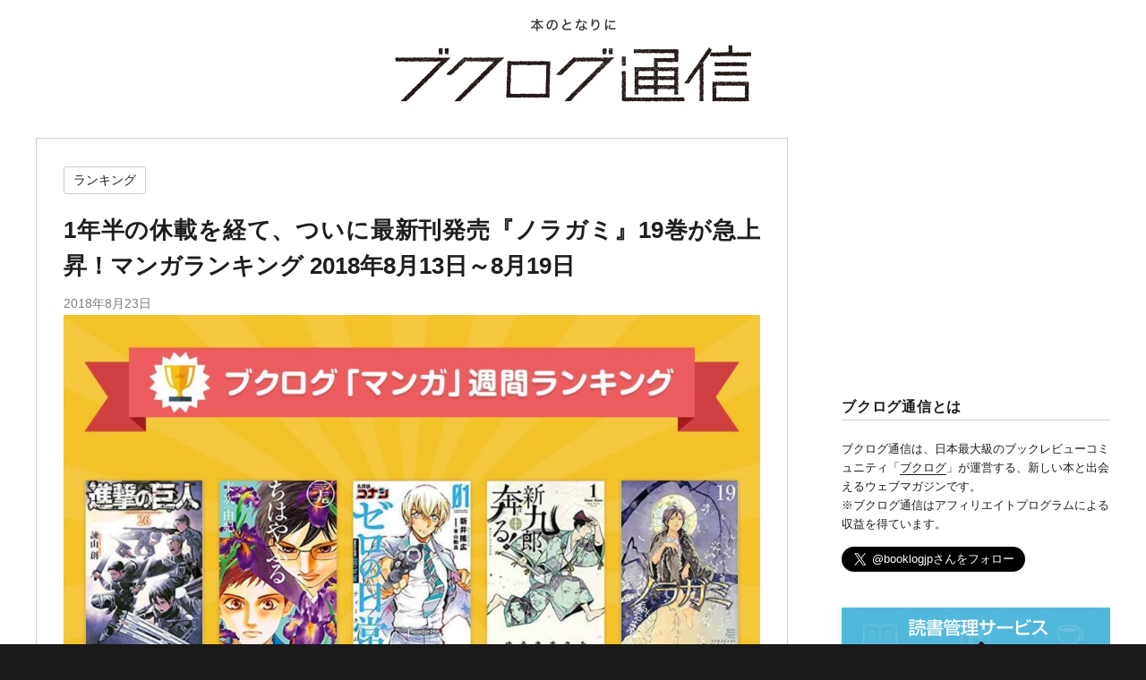

--- FILE ---
content_type: text/html; charset=UTF-8
request_url: https://booklog.jp/hon/ranking/weekly-20180823
body_size: 150716
content:
<!DOCTYPE html>
<html lang="ja" class="no-js">
<head>
<meta charset="UTF-8">
<meta name="viewport" content="width=device-width, initial-scale=1">
<meta name="theme-color" content="#1e1e1e">
<link rel="profile" href="http://gmpg.org/xfn/11">
<meta name="description" content="こんにちは、ブクログ通信です。 今週のマンガランキングは、諫山創さん『進撃の巨人』26巻が、先週に引き続き1位を獲得しました！ 今回新たにランクインしたのは、あだちとかさん『ノラガミ』19巻。著者療養のため、約1年半の休載を経ての最新刊発売" />
<script>(function(html){html.className = html.className.replace(/\bno-js\b/,'js')})(document.documentElement);</script>
<meta name='robots' content='index, follow, max-image-preview:large, max-snippet:-1, max-video-preview:-1' />

	<!-- This site is optimized with the Yoast SEO plugin v23.0 - https://yoast.com/wordpress/plugins/seo/ -->
	<title>1年半の休載を経て、ついに最新刊発売『ノラガミ』19巻が急上昇！マンガランキング 2018年8月13日～8月19日 | ブクログ通信</title>
	<meta name="description" content="こんにちは、ブクログ通信です。 今週のマンガランキングは、諫山創さん『進撃の巨人』26巻が、先週に引き続き1位を獲得しました！" />
	<link rel="canonical" href="https://booklog.jp/hon/ranking/weekly-20180823" />
	<meta property="og:locale" content="ja_JP" />
	<meta property="og:type" content="article" />
	<meta property="og:title" content="1年半の休載を経て、ついに最新刊発売『ノラガミ』19巻が急上昇！マンガランキング 2018年8月13日～8月19日 | ブクログ通信" />
	<meta property="og:description" content="こんにちは、ブクログ通信です。 今週のマンガランキングは、諫山創さん『進撃の巨人』26巻が、先週に引き続き1位を獲得しました！" />
	<meta property="og:url" content="https://booklog.jp/hon/ranking/weekly-20180823" />
	<meta property="og:site_name" content="ブクログ通信" />
	<meta property="article:published_time" content="2018-08-23T08:30:26+00:00" />
	<meta property="article:modified_time" content="2020-02-07T08:56:33+00:00" />
	<meta property="og:image" content="https://booklog.jp/hon/wp-content/uploads/2018/08/dbf858f600bfc598711b2dc935680d8b.jpg" />
	<meta property="og:image:width" content="1600" />
	<meta property="og:image:height" content="1076" />
	<meta property="og:image:type" content="image/jpeg" />
	<meta name="author" content="ブクログ通信" />
	<meta name="twitter:card" content="summary_large_image" />
	<meta name="twitter:label1" content="執筆者" />
	<meta name="twitter:data1" content="ブクログ通信" />
	<script type="application/ld+json" class="yoast-schema-graph">{"@context":"https://schema.org","@graph":[{"@type":"WebPage","@id":"https://booklog.jp/hon/ranking/weekly-20180823","url":"https://booklog.jp/hon/ranking/weekly-20180823","name":"1年半の休載を経て、ついに最新刊発売『ノラガミ』19巻が急上昇！マンガランキング 2018年8月13日～8月19日 | ブクログ通信","isPartOf":{"@id":"https://booklog.jp/hon/#website"},"primaryImageOfPage":{"@id":"https://booklog.jp/hon/ranking/weekly-20180823#primaryimage"},"image":{"@id":"https://booklog.jp/hon/ranking/weekly-20180823#primaryimage"},"thumbnailUrl":"https://booklog.jp/hon/wp-content/uploads/2018/08/dbf858f600bfc598711b2dc935680d8b.jpg","datePublished":"2018-08-23T08:30:26+00:00","dateModified":"2020-02-07T08:56:33+00:00","author":{"@id":"https://booklog.jp/hon/#/schema/person/104de235f0b34497f6e052da91abff84"},"description":"こんにちは、ブクログ通信です。 今週のマンガランキングは、諫山創さん『進撃の巨人』26巻が、先週に引き続き1位を獲得しました！","breadcrumb":{"@id":"https://booklog.jp/hon/ranking/weekly-20180823#breadcrumb"},"inLanguage":"ja","potentialAction":[{"@type":"ReadAction","target":["https://booklog.jp/hon/ranking/weekly-20180823"]}]},{"@type":"ImageObject","inLanguage":"ja","@id":"https://booklog.jp/hon/ranking/weekly-20180823#primaryimage","url":"https://booklog.jp/hon/wp-content/uploads/2018/08/dbf858f600bfc598711b2dc935680d8b.jpg","contentUrl":"https://booklog.jp/hon/wp-content/uploads/2018/08/dbf858f600bfc598711b2dc935680d8b.jpg","width":1600,"height":1076},{"@type":"BreadcrumbList","@id":"https://booklog.jp/hon/ranking/weekly-20180823#breadcrumb","itemListElement":[{"@type":"ListItem","position":1,"name":"ホーム","item":"https://booklog.jp/hon"},{"@type":"ListItem","position":2,"name":"1年半の休載を経て、ついに最新刊発売『ノラガミ』19巻が急上昇！マンガランキング 2018年8月13日～8月19日"}]},{"@type":"WebSite","@id":"https://booklog.jp/hon/#website","url":"https://booklog.jp/hon/","name":"ブクログ通信","description":"本と出会えるウェブマガジン","potentialAction":[{"@type":"SearchAction","target":{"@type":"EntryPoint","urlTemplate":"https://booklog.jp/hon/?s={search_term_string}"},"query-input":"required name=search_term_string"}],"inLanguage":"ja"},{"@type":"Person","@id":"https://booklog.jp/hon/#/schema/person/104de235f0b34497f6e052da91abff84","name":"ブクログ通信","url":"https://booklog.jp/hon/author/bukutsu"}]}</script>
	<!-- / Yoast SEO plugin. -->


<link rel="alternate" type="application/rss+xml" title="ブクログ通信 &raquo; フィード" href="https://booklog.jp/hon/feed" />
<link rel="alternate" type="application/rss+xml" title="ブクログ通信 &raquo; コメントフィード" href="https://booklog.jp/hon/comments/feed" />
<script>
window._wpemojiSettings = {"baseUrl":"https:\/\/s.w.org\/images\/core\/emoji\/15.0.3\/72x72\/","ext":".png","svgUrl":"https:\/\/s.w.org\/images\/core\/emoji\/15.0.3\/svg\/","svgExt":".svg","source":{"concatemoji":"https:\/\/booklog.jp\/hon\/wp-includes\/js\/wp-emoji-release.min.js?ver=6.5.7"}};
/*! This file is auto-generated */
!function(i,n){var o,s,e;function c(e){try{var t={supportTests:e,timestamp:(new Date).valueOf()};sessionStorage.setItem(o,JSON.stringify(t))}catch(e){}}function p(e,t,n){e.clearRect(0,0,e.canvas.width,e.canvas.height),e.fillText(t,0,0);var t=new Uint32Array(e.getImageData(0,0,e.canvas.width,e.canvas.height).data),r=(e.clearRect(0,0,e.canvas.width,e.canvas.height),e.fillText(n,0,0),new Uint32Array(e.getImageData(0,0,e.canvas.width,e.canvas.height).data));return t.every(function(e,t){return e===r[t]})}function u(e,t,n){switch(t){case"flag":return n(e,"\ud83c\udff3\ufe0f\u200d\u26a7\ufe0f","\ud83c\udff3\ufe0f\u200b\u26a7\ufe0f")?!1:!n(e,"\ud83c\uddfa\ud83c\uddf3","\ud83c\uddfa\u200b\ud83c\uddf3")&&!n(e,"\ud83c\udff4\udb40\udc67\udb40\udc62\udb40\udc65\udb40\udc6e\udb40\udc67\udb40\udc7f","\ud83c\udff4\u200b\udb40\udc67\u200b\udb40\udc62\u200b\udb40\udc65\u200b\udb40\udc6e\u200b\udb40\udc67\u200b\udb40\udc7f");case"emoji":return!n(e,"\ud83d\udc26\u200d\u2b1b","\ud83d\udc26\u200b\u2b1b")}return!1}function f(e,t,n){var r="undefined"!=typeof WorkerGlobalScope&&self instanceof WorkerGlobalScope?new OffscreenCanvas(300,150):i.createElement("canvas"),a=r.getContext("2d",{willReadFrequently:!0}),o=(a.textBaseline="top",a.font="600 32px Arial",{});return e.forEach(function(e){o[e]=t(a,e,n)}),o}function t(e){var t=i.createElement("script");t.src=e,t.defer=!0,i.head.appendChild(t)}"undefined"!=typeof Promise&&(o="wpEmojiSettingsSupports",s=["flag","emoji"],n.supports={everything:!0,everythingExceptFlag:!0},e=new Promise(function(e){i.addEventListener("DOMContentLoaded",e,{once:!0})}),new Promise(function(t){var n=function(){try{var e=JSON.parse(sessionStorage.getItem(o));if("object"==typeof e&&"number"==typeof e.timestamp&&(new Date).valueOf()<e.timestamp+604800&&"object"==typeof e.supportTests)return e.supportTests}catch(e){}return null}();if(!n){if("undefined"!=typeof Worker&&"undefined"!=typeof OffscreenCanvas&&"undefined"!=typeof URL&&URL.createObjectURL&&"undefined"!=typeof Blob)try{var e="postMessage("+f.toString()+"("+[JSON.stringify(s),u.toString(),p.toString()].join(",")+"));",r=new Blob([e],{type:"text/javascript"}),a=new Worker(URL.createObjectURL(r),{name:"wpTestEmojiSupports"});return void(a.onmessage=function(e){c(n=e.data),a.terminate(),t(n)})}catch(e){}c(n=f(s,u,p))}t(n)}).then(function(e){for(var t in e)n.supports[t]=e[t],n.supports.everything=n.supports.everything&&n.supports[t],"flag"!==t&&(n.supports.everythingExceptFlag=n.supports.everythingExceptFlag&&n.supports[t]);n.supports.everythingExceptFlag=n.supports.everythingExceptFlag&&!n.supports.flag,n.DOMReady=!1,n.readyCallback=function(){n.DOMReady=!0}}).then(function(){return e}).then(function(){var e;n.supports.everything||(n.readyCallback(),(e=n.source||{}).concatemoji?t(e.concatemoji):e.wpemoji&&e.twemoji&&(t(e.twemoji),t(e.wpemoji)))}))}((window,document),window._wpemojiSettings);
</script>
<style id='wp-emoji-styles-inline-css'>

	img.wp-smiley, img.emoji {
		display: inline !important;
		border: none !important;
		box-shadow: none !important;
		height: 1em !important;
		width: 1em !important;
		margin: 0 0.07em !important;
		vertical-align: -0.1em !important;
		background: none !important;
		padding: 0 !important;
	}
</style>
<link rel='stylesheet' id='wp-block-library-css' href='https://booklog.jp/hon/wp-includes/css/dist/block-library/style.min.css?ver=1750836038' media='all' />
<style id='wp-block-library-theme-inline-css'>
.wp-block-audio figcaption{color:#555;font-size:13px;text-align:center}.is-dark-theme .wp-block-audio figcaption{color:#ffffffa6}.wp-block-audio{margin:0 0 1em}.wp-block-code{border:1px solid #ccc;border-radius:4px;font-family:Menlo,Consolas,monaco,monospace;padding:.8em 1em}.wp-block-embed figcaption{color:#555;font-size:13px;text-align:center}.is-dark-theme .wp-block-embed figcaption{color:#ffffffa6}.wp-block-embed{margin:0 0 1em}.blocks-gallery-caption{color:#555;font-size:13px;text-align:center}.is-dark-theme .blocks-gallery-caption{color:#ffffffa6}.wp-block-image figcaption{color:#555;font-size:13px;text-align:center}.is-dark-theme .wp-block-image figcaption{color:#ffffffa6}.wp-block-image{margin:0 0 1em}.wp-block-pullquote{border-bottom:4px solid;border-top:4px solid;color:currentColor;margin-bottom:1.75em}.wp-block-pullquote cite,.wp-block-pullquote footer,.wp-block-pullquote__citation{color:currentColor;font-size:.8125em;font-style:normal;text-transform:uppercase}.wp-block-quote{border-left:.25em solid;margin:0 0 1.75em;padding-left:1em}.wp-block-quote cite,.wp-block-quote footer{color:currentColor;font-size:.8125em;font-style:normal;position:relative}.wp-block-quote.has-text-align-right{border-left:none;border-right:.25em solid;padding-left:0;padding-right:1em}.wp-block-quote.has-text-align-center{border:none;padding-left:0}.wp-block-quote.is-large,.wp-block-quote.is-style-large,.wp-block-quote.is-style-plain{border:none}.wp-block-search .wp-block-search__label{font-weight:700}.wp-block-search__button{border:1px solid #ccc;padding:.375em .625em}:where(.wp-block-group.has-background){padding:1.25em 2.375em}.wp-block-separator.has-css-opacity{opacity:.4}.wp-block-separator{border:none;border-bottom:2px solid;margin-left:auto;margin-right:auto}.wp-block-separator.has-alpha-channel-opacity{opacity:1}.wp-block-separator:not(.is-style-wide):not(.is-style-dots){width:100px}.wp-block-separator.has-background:not(.is-style-dots){border-bottom:none;height:1px}.wp-block-separator.has-background:not(.is-style-wide):not(.is-style-dots){height:2px}.wp-block-table{margin:0 0 1em}.wp-block-table td,.wp-block-table th{word-break:normal}.wp-block-table figcaption{color:#555;font-size:13px;text-align:center}.is-dark-theme .wp-block-table figcaption{color:#ffffffa6}.wp-block-video figcaption{color:#555;font-size:13px;text-align:center}.is-dark-theme .wp-block-video figcaption{color:#ffffffa6}.wp-block-video{margin:0 0 1em}.wp-block-template-part.has-background{margin-bottom:0;margin-top:0;padding:1.25em 2.375em}
</style>
<style id='classic-theme-styles-inline-css'>
/*! This file is auto-generated */
.wp-block-button__link{color:#fff;background-color:#32373c;border-radius:9999px;box-shadow:none;text-decoration:none;padding:calc(.667em + 2px) calc(1.333em + 2px);font-size:1.125em}.wp-block-file__button{background:#32373c;color:#fff;text-decoration:none}
</style>
<style id='global-styles-inline-css'>
body{--wp--preset--color--black: #000000;--wp--preset--color--cyan-bluish-gray: #abb8c3;--wp--preset--color--white: #fff;--wp--preset--color--pale-pink: #f78da7;--wp--preset--color--vivid-red: #cf2e2e;--wp--preset--color--luminous-vivid-orange: #ff6900;--wp--preset--color--luminous-vivid-amber: #fcb900;--wp--preset--color--light-green-cyan: #7bdcb5;--wp--preset--color--vivid-green-cyan: #00d084;--wp--preset--color--pale-cyan-blue: #8ed1fc;--wp--preset--color--vivid-cyan-blue: #0693e3;--wp--preset--color--vivid-purple: #9b51e0;--wp--preset--color--dark-gray: #1a1a1a;--wp--preset--color--medium-gray: #686868;--wp--preset--color--light-gray: #e5e5e5;--wp--preset--color--blue-gray: #4d545c;--wp--preset--color--bright-blue: #007acc;--wp--preset--color--light-blue: #9adffd;--wp--preset--color--dark-brown: #402b30;--wp--preset--color--medium-brown: #774e24;--wp--preset--color--dark-red: #640c1f;--wp--preset--color--bright-red: #ff675f;--wp--preset--color--yellow: #ffef8e;--wp--preset--gradient--vivid-cyan-blue-to-vivid-purple: linear-gradient(135deg,rgba(6,147,227,1) 0%,rgb(155,81,224) 100%);--wp--preset--gradient--light-green-cyan-to-vivid-green-cyan: linear-gradient(135deg,rgb(122,220,180) 0%,rgb(0,208,130) 100%);--wp--preset--gradient--luminous-vivid-amber-to-luminous-vivid-orange: linear-gradient(135deg,rgba(252,185,0,1) 0%,rgba(255,105,0,1) 100%);--wp--preset--gradient--luminous-vivid-orange-to-vivid-red: linear-gradient(135deg,rgba(255,105,0,1) 0%,rgb(207,46,46) 100%);--wp--preset--gradient--very-light-gray-to-cyan-bluish-gray: linear-gradient(135deg,rgb(238,238,238) 0%,rgb(169,184,195) 100%);--wp--preset--gradient--cool-to-warm-spectrum: linear-gradient(135deg,rgb(74,234,220) 0%,rgb(151,120,209) 20%,rgb(207,42,186) 40%,rgb(238,44,130) 60%,rgb(251,105,98) 80%,rgb(254,248,76) 100%);--wp--preset--gradient--blush-light-purple: linear-gradient(135deg,rgb(255,206,236) 0%,rgb(152,150,240) 100%);--wp--preset--gradient--blush-bordeaux: linear-gradient(135deg,rgb(254,205,165) 0%,rgb(254,45,45) 50%,rgb(107,0,62) 100%);--wp--preset--gradient--luminous-dusk: linear-gradient(135deg,rgb(255,203,112) 0%,rgb(199,81,192) 50%,rgb(65,88,208) 100%);--wp--preset--gradient--pale-ocean: linear-gradient(135deg,rgb(255,245,203) 0%,rgb(182,227,212) 50%,rgb(51,167,181) 100%);--wp--preset--gradient--electric-grass: linear-gradient(135deg,rgb(202,248,128) 0%,rgb(113,206,126) 100%);--wp--preset--gradient--midnight: linear-gradient(135deg,rgb(2,3,129) 0%,rgb(40,116,252) 100%);--wp--preset--font-size--small: 13px;--wp--preset--font-size--medium: 20px;--wp--preset--font-size--large: 36px;--wp--preset--font-size--x-large: 42px;--wp--preset--spacing--20: 0.44rem;--wp--preset--spacing--30: 0.67rem;--wp--preset--spacing--40: 1rem;--wp--preset--spacing--50: 1.5rem;--wp--preset--spacing--60: 2.25rem;--wp--preset--spacing--70: 3.38rem;--wp--preset--spacing--80: 5.06rem;--wp--preset--shadow--natural: 6px 6px 9px rgba(0, 0, 0, 0.2);--wp--preset--shadow--deep: 12px 12px 50px rgba(0, 0, 0, 0.4);--wp--preset--shadow--sharp: 6px 6px 0px rgba(0, 0, 0, 0.2);--wp--preset--shadow--outlined: 6px 6px 0px -3px rgba(255, 255, 255, 1), 6px 6px rgba(0, 0, 0, 1);--wp--preset--shadow--crisp: 6px 6px 0px rgba(0, 0, 0, 1);}:where(.is-layout-flex){gap: 0.5em;}:where(.is-layout-grid){gap: 0.5em;}body .is-layout-flex{display: flex;}body .is-layout-flex{flex-wrap: wrap;align-items: center;}body .is-layout-flex > *{margin: 0;}body .is-layout-grid{display: grid;}body .is-layout-grid > *{margin: 0;}:where(.wp-block-columns.is-layout-flex){gap: 2em;}:where(.wp-block-columns.is-layout-grid){gap: 2em;}:where(.wp-block-post-template.is-layout-flex){gap: 1.25em;}:where(.wp-block-post-template.is-layout-grid){gap: 1.25em;}.has-black-color{color: var(--wp--preset--color--black) !important;}.has-cyan-bluish-gray-color{color: var(--wp--preset--color--cyan-bluish-gray) !important;}.has-white-color{color: var(--wp--preset--color--white) !important;}.has-pale-pink-color{color: var(--wp--preset--color--pale-pink) !important;}.has-vivid-red-color{color: var(--wp--preset--color--vivid-red) !important;}.has-luminous-vivid-orange-color{color: var(--wp--preset--color--luminous-vivid-orange) !important;}.has-luminous-vivid-amber-color{color: var(--wp--preset--color--luminous-vivid-amber) !important;}.has-light-green-cyan-color{color: var(--wp--preset--color--light-green-cyan) !important;}.has-vivid-green-cyan-color{color: var(--wp--preset--color--vivid-green-cyan) !important;}.has-pale-cyan-blue-color{color: var(--wp--preset--color--pale-cyan-blue) !important;}.has-vivid-cyan-blue-color{color: var(--wp--preset--color--vivid-cyan-blue) !important;}.has-vivid-purple-color{color: var(--wp--preset--color--vivid-purple) !important;}.has-black-background-color{background-color: var(--wp--preset--color--black) !important;}.has-cyan-bluish-gray-background-color{background-color: var(--wp--preset--color--cyan-bluish-gray) !important;}.has-white-background-color{background-color: var(--wp--preset--color--white) !important;}.has-pale-pink-background-color{background-color: var(--wp--preset--color--pale-pink) !important;}.has-vivid-red-background-color{background-color: var(--wp--preset--color--vivid-red) !important;}.has-luminous-vivid-orange-background-color{background-color: var(--wp--preset--color--luminous-vivid-orange) !important;}.has-luminous-vivid-amber-background-color{background-color: var(--wp--preset--color--luminous-vivid-amber) !important;}.has-light-green-cyan-background-color{background-color: var(--wp--preset--color--light-green-cyan) !important;}.has-vivid-green-cyan-background-color{background-color: var(--wp--preset--color--vivid-green-cyan) !important;}.has-pale-cyan-blue-background-color{background-color: var(--wp--preset--color--pale-cyan-blue) !important;}.has-vivid-cyan-blue-background-color{background-color: var(--wp--preset--color--vivid-cyan-blue) !important;}.has-vivid-purple-background-color{background-color: var(--wp--preset--color--vivid-purple) !important;}.has-black-border-color{border-color: var(--wp--preset--color--black) !important;}.has-cyan-bluish-gray-border-color{border-color: var(--wp--preset--color--cyan-bluish-gray) !important;}.has-white-border-color{border-color: var(--wp--preset--color--white) !important;}.has-pale-pink-border-color{border-color: var(--wp--preset--color--pale-pink) !important;}.has-vivid-red-border-color{border-color: var(--wp--preset--color--vivid-red) !important;}.has-luminous-vivid-orange-border-color{border-color: var(--wp--preset--color--luminous-vivid-orange) !important;}.has-luminous-vivid-amber-border-color{border-color: var(--wp--preset--color--luminous-vivid-amber) !important;}.has-light-green-cyan-border-color{border-color: var(--wp--preset--color--light-green-cyan) !important;}.has-vivid-green-cyan-border-color{border-color: var(--wp--preset--color--vivid-green-cyan) !important;}.has-pale-cyan-blue-border-color{border-color: var(--wp--preset--color--pale-cyan-blue) !important;}.has-vivid-cyan-blue-border-color{border-color: var(--wp--preset--color--vivid-cyan-blue) !important;}.has-vivid-purple-border-color{border-color: var(--wp--preset--color--vivid-purple) !important;}.has-vivid-cyan-blue-to-vivid-purple-gradient-background{background: var(--wp--preset--gradient--vivid-cyan-blue-to-vivid-purple) !important;}.has-light-green-cyan-to-vivid-green-cyan-gradient-background{background: var(--wp--preset--gradient--light-green-cyan-to-vivid-green-cyan) !important;}.has-luminous-vivid-amber-to-luminous-vivid-orange-gradient-background{background: var(--wp--preset--gradient--luminous-vivid-amber-to-luminous-vivid-orange) !important;}.has-luminous-vivid-orange-to-vivid-red-gradient-background{background: var(--wp--preset--gradient--luminous-vivid-orange-to-vivid-red) !important;}.has-very-light-gray-to-cyan-bluish-gray-gradient-background{background: var(--wp--preset--gradient--very-light-gray-to-cyan-bluish-gray) !important;}.has-cool-to-warm-spectrum-gradient-background{background: var(--wp--preset--gradient--cool-to-warm-spectrum) !important;}.has-blush-light-purple-gradient-background{background: var(--wp--preset--gradient--blush-light-purple) !important;}.has-blush-bordeaux-gradient-background{background: var(--wp--preset--gradient--blush-bordeaux) !important;}.has-luminous-dusk-gradient-background{background: var(--wp--preset--gradient--luminous-dusk) !important;}.has-pale-ocean-gradient-background{background: var(--wp--preset--gradient--pale-ocean) !important;}.has-electric-grass-gradient-background{background: var(--wp--preset--gradient--electric-grass) !important;}.has-midnight-gradient-background{background: var(--wp--preset--gradient--midnight) !important;}.has-small-font-size{font-size: var(--wp--preset--font-size--small) !important;}.has-medium-font-size{font-size: var(--wp--preset--font-size--medium) !important;}.has-large-font-size{font-size: var(--wp--preset--font-size--large) !important;}.has-x-large-font-size{font-size: var(--wp--preset--font-size--x-large) !important;}
.wp-block-navigation a:where(:not(.wp-element-button)){color: inherit;}
:where(.wp-block-post-template.is-layout-flex){gap: 1.25em;}:where(.wp-block-post-template.is-layout-grid){gap: 1.25em;}
:where(.wp-block-columns.is-layout-flex){gap: 2em;}:where(.wp-block-columns.is-layout-grid){gap: 2em;}
.wp-block-pullquote{font-size: 1.5em;line-height: 1.6;}
</style>
<link rel='stylesheet' id='advpsStyleSheet-css' href='https://booklog.jp/hon/wp-content/plugins/advanced-post-slider/advps-style.css?ver=1750836038' media='all' />
<link rel='stylesheet' id='wp-ulike-css' href='https://booklog.jp/hon/wp-content/plugins/wp-ulike/assets/css/wp-ulike.min.css?ver=4.7.5' media='all' />
<style id='wp-ulike-inline-css'>
.wpulike{text-align:right !important; justify-content: right !important;}
</style>
<link rel='stylesheet' id='parent-style-css' href='https://booklog.jp/hon/wp-content/themes/twentysixteen/style.css?ver=1750836038' media='all' />
<link rel='stylesheet' id='twentysixteen-fonts-css' href='https://booklog.jp/hon/wp-content/themes/twentysixteen/fonts/merriweather-plus-montserrat-plus-inconsolata.css?ver=20230328' media='all' />
<link rel='stylesheet' id='genericons-css' href='https://booklog.jp/hon/wp-content/themes/twentysixteen/genericons/genericons.css?ver=20201208' media='all' />
<link rel='stylesheet' id='twentysixteen-style-css' href='https://booklog.jp/hon/wp-content/themes/bukutsu/style.css?ver=1750836038' media='all' />
<link rel='stylesheet' id='twentysixteen-block-style-css' href='https://booklog.jp/hon/wp-content/themes/twentysixteen/css/blocks.css?ver=20240117' media='all' />
<!--[if lt IE 10]>
<link rel='stylesheet' id='twentysixteen-ie-css' href='https://booklog.jp/hon/wp-content/themes/twentysixteen/css/ie.css?ver=20170530' media='all' />
<![endif]-->
<!--[if lt IE 9]>
<link rel='stylesheet' id='twentysixteen-ie8-css' href='https://booklog.jp/hon/wp-content/themes/twentysixteen/css/ie8.css?ver=20170530' media='all' />
<![endif]-->
<!--[if lt IE 8]>
<link rel='stylesheet' id='twentysixteen-ie7-css' href='https://booklog.jp/hon/wp-content/themes/twentysixteen/css/ie7.css?ver=20170530' media='all' />
<![endif]-->
<link rel='stylesheet' id='recent-posts-widget-with-thumbnails-public-style-css' href='https://booklog.jp/hon/wp-content/plugins/recent-posts-widget-with-thumbnails/public.css?ver=7.1.1' media='all' />
<link rel='stylesheet' id='slb_core-css' href='https://booklog.jp/hon/wp-content/plugins/simple-lightbox/client/css/app.css?ver=2.9.3' media='all' />
<script src="https://booklog.jp/hon/wp-includes/js/jquery/jquery.min.js?ver=3.7.1" id="jquery-core-js"></script>
<script src="https://booklog.jp/hon/wp-includes/js/jquery/jquery-migrate.min.js?ver=3.4.1" id="jquery-migrate-js"></script>
<script src="https://booklog.jp/hon/wp-content/plugins/advanced-post-slider/js/advps.frnt.script.js?ver=6.5.7" id="advps_front_script-js"></script>
<script src="https://booklog.jp/hon/wp-content/plugins/advanced-post-slider/bxslider/jquery.bxslider.min.js?ver=6.5.7" id="advps_jbx-js"></script>
<script src="https://booklog.jp/hon/wp-content/plugins/wp-scroll-depth/js/jquery-scrolldepth/jquery.scrolldepth.min.js?ver=6.5.7" id="jquery.scrolldepth-js"></script>
<!--[if lt IE 9]>
<script src="https://booklog.jp/hon/wp-content/themes/twentysixteen/js/html5.js?ver=3.7.3" id="twentysixteen-html5-js"></script>
<![endif]-->
<script id="twentysixteen-script-js-extra">
var screenReaderText = {"expand":"\u30b5\u30d6\u30e1\u30cb\u30e5\u30fc\u3092\u5c55\u958b","collapse":"\u30b5\u30d6\u30e1\u30cb\u30e5\u30fc\u3092\u9589\u3058\u308b"};
</script>
<script src="https://booklog.jp/hon/wp-content/themes/twentysixteen/js/functions.js?ver=20230629" id="twentysixteen-script-js" defer data-wp-strategy="defer"></script>
<link rel="https://api.w.org/" href="https://booklog.jp/hon/wp-json/" /><link rel="alternate" type="application/json" href="https://booklog.jp/hon/wp-json/wp/v2/posts/20456" /><link rel="EditURI" type="application/rsd+xml" title="RSD" href="https://booklog.jp/hon/xmlrpc.php?rsd" />
<meta name="generator" content="WordPress 6.5.7" />
<link rel='shortlink' href='https://booklog.jp/hon/?p=20456' />
<link rel="alternate" type="application/json+oembed" href="https://booklog.jp/hon/wp-json/oembed/1.0/embed?url=https%3A%2F%2Fbooklog.jp%2Fhon%2Franking%2Fweekly-20180823" />
<link rel="alternate" type="text/xml+oembed" href="https://booklog.jp/hon/wp-json/oembed/1.0/embed?url=https%3A%2F%2Fbooklog.jp%2Fhon%2Franking%2Fweekly-20180823&#038;format=xml" />
<script>
	jQuery( document ).ready(function(){
		jQuery.scrollDepth({
			elements: [''],
			percentage: true,
			userTiming: true,
			pixelDepth: false,
			nonInteraction: false,
			gtmOverride: false,
	});
});
</script>
<link rel="icon" href="https://booklog.jp/hon/wp-content/uploads/2016/08/cropped-booklogtsushin_icon-32x32.png" sizes="32x32" />
<link rel="icon" href="https://booklog.jp/hon/wp-content/uploads/2016/08/cropped-booklogtsushin_icon-192x192.png" sizes="192x192" />
<link rel="apple-touch-icon" href="https://booklog.jp/hon/wp-content/uploads/2016/08/cropped-booklogtsushin_icon-180x180.png" />
<meta name="msapplication-TileImage" content="https://booklog.jp/hon/wp-content/uploads/2016/08/cropped-booklogtsushin_icon-270x270.png" />
<style>
.ai-viewports                 {--ai: 1;}
.ai-viewport-3                { display: none !important;}
.ai-viewport-2                { display: none !important;}
.ai-viewport-1                { display: inherit !important;}
.ai-viewport-0                { display: none !important;}
@media (min-width: 768px) and (max-width: 979px) {
.ai-viewport-1                { display: none !important;}
.ai-viewport-2                { display: inherit !important;}
}
@media (max-width: 767px) {
.ai-viewport-1                { display: none !important;}
.ai-viewport-3                { display: inherit !important;}
}
</style>
<!--子テーマで呼び出す場合-->
<script src="https://booklog.jp/hon/wp-content/themes/bukutsu/social_count.js"></script>

  <script async='async' src='https://www.googletagservices.com/tag/js/gpt.js'></script>
  <script>
    var googletag = googletag || {};
    googletag.cmd = googletag.cmd || [];
  </script>

  <script>
    googletag.cmd.push(function() {
      googletag.defineSlot('/56823796/booklogTsushin_sidetop_300_250', [300, 250], 'div-gpt-ad-1470361217875-0').addService(googletag.pubads());
      googletag.pubads().enableSingleRequest();
      googletag.enableServices();
    });
  </script>

<script>
jQuery(function(){
  get_social_count_facebook('https://booklog.jp/hon/ranking/weekly-20180823', '.facebook-count');
  get_social_count_hatebu('https://booklog.jp/hon/ranking/weekly-20180823', '.hatebu-count');
});
</script>

<!-- Google Tag Manager -->
<script>
  (function(w,d,s,l,i){w[l]=w[l]||[];w[l].push({'gtm.start': new Date().getTime(),event:'gtm.js'});
    var f=d.getElementsByTagName(s)[0], j=d.createElement(s),dl=l!='dataLayer'?'&l='+l:'';
    j.async=true;j.src= 'https://www.googletagmanager.com/gtm.js?id='+i+dl;
    f.parentNode.insertBefore(j,f);
  })
  (window,document,'script','dataLayer','GTM-KFZ3JNQ');
</script>
<!-- End Google Tag Manager -->
</head>

<body class="post-template-default single single-post postid-20456 single-format-standard wp-embed-responsive group-blog">
<!-- Google Tag Manager (noscript) -->
<noscript>
  <iframe src="https://www.googletagmanager.com/ns.html?id=GTM-KFZ3JNQ" height="0" width="0" style="display:none;visibility:hidden"></iframe>
</noscript>
<!-- End Google Tag Manager (noscript) -->

<div id="page" class="site">
  <div class="site-inner">
    <a class="skip-link screen-reader-text" href="#content">コンテンツへスキップ</a>

    <header id="masthead" class="site-header" role="banner">
      <div class="site-header-main">
        <div class="site-branding">
          
                      <p class="site-title"><a href="https://booklog.jp/hon/" rel="home">ブクログ通信</a></p>
                      <p class="site-description">本と出会えるウェブマガジン</p>
                  </div><!-- .site-branding -->

                  <button id="menu-toggle" class="menu-toggle">メニュー</button>

          <div id="site-header-menu" class="site-header-menu">
            
                          <nav id="social-navigation" class="social-navigation" role="navigation" aria-label="﻿ソーシャルリンクメニュー">
                <div class="menu-social-menu-container"><ul id="menu-social-menu" class="social-links-menu"><li id="menu-item-51" class="menu-item menu-item-type-custom menu-item-object-custom menu-item-51"><a href="https://twitter.com/booklogjp"><span class="screen-reader-text">Twitter</span></a></li>
<li id="menu-item-52" class="menu-item menu-item-type-custom menu-item-object-custom menu-item-52"><a href="https://www.facebook.com/booklog/"><span class="screen-reader-text">Facebook</span></a></li>
</ul></div>              </nav><!-- .social-navigation -->
                      </div><!-- .site-header-menu -->
              </div><!-- .site-header-main -->

          </header><!-- .site-header -->

    <div id="content" class="site-content">

<div id="primary" class="content-area">
<main id="main" class="site-main" role="main">

<article id="post-20456" class="post-20456 post type-post status-publish format-standard has-post-thumbnail hentry category-ranking tag-609">
    <div class="entry-category">
      <ul class="post-categories">
	<li><a href="https://booklog.jp/hon/category/ranking" rel="category tag">ランキング</a></li></ul>    </div>
    <header class="entry-header">
      <h1 class="entry-title">1年半の休載を経て、ついに最新刊発売『ノラガミ』19巻が急上昇！マンガランキング 2018年8月13日～8月19日</h1>    </header><!-- .entry-header -->

    <div class="entry-date">
      2018年8月23日    </div>

    
    
		<div class="post-thumbnail">
			<img width="1200" height="807" src="https://booklog.jp/hon/wp-content/uploads/2018/08/dbf858f600bfc598711b2dc935680d8b-1200x807.jpg" class="attachment-post-thumbnail size-post-thumbnail wp-post-image" alt="" decoding="async" fetchpriority="high" srcset="https://booklog.jp/hon/wp-content/uploads/2018/08/dbf858f600bfc598711b2dc935680d8b-1200x807.jpg 1200w, https://booklog.jp/hon/wp-content/uploads/2018/08/dbf858f600bfc598711b2dc935680d8b-640x430.jpg 640w, https://booklog.jp/hon/wp-content/uploads/2018/08/dbf858f600bfc598711b2dc935680d8b-768x516.jpg 768w, https://booklog.jp/hon/wp-content/uploads/2018/08/dbf858f600bfc598711b2dc935680d8b-1024x689.jpg 1024w, https://booklog.jp/hon/wp-content/uploads/2018/08/dbf858f600bfc598711b2dc935680d8b-520x350.jpg 520w, https://booklog.jp/hon/wp-content/uploads/2018/08/dbf858f600bfc598711b2dc935680d8b.jpg 1600w" sizes="(max-width: 709px) 85vw, (max-width: 909px) 67vw, (max-width: 984px) 60vw, (max-width: 1362px) 62vw, 840px" />	</div><!-- .post-thumbnail -->

	
    <div class="entry-content">
      <p>こんにちは、ブクログ通信です。</p>
<p>今週のマンガランキングは、諫山創さん『<strong>進撃の巨人</strong>』26巻が、先週に引き続き1位を獲得しました！</p>
<p>今回新たにランクインしたのは、あだちとかさん『<strong>ノラガミ</strong>』19巻。著者療養のため、約1年半の休載を経ての最新刊発売で、登録数も一気に増えています。</p>
<p>そして、東村アキコさん『<strong>雪花の虎</strong>』6巻が急上昇中です。いわゆる「上杉謙信女性説」をもとに描かれる最新刊は、景虎（のちの上杉謙信）を想う兄・春景を中心に描かれます。病弱、戦嫌い、家族思い―戦国時代を生きる、心やさしい春景の「戦国」とは、いったいどんなものだったのでしょうか。</p>
<p>それでは、ランキングを見てみましょう！</p>
<h2>マンガランキング [2018年8月第3週]</h2>
<div class="enrty-ranking-area">
<h3 class="ranking1">1位 [→] 『進撃の巨人(26) (講談社コミックス)』</h3>
<div class="booklog_html">
<table>
<tr>
<td class="booklog_html_image"><a href="https://www.amazon.co.jp/%E9%80%B2%E6%92%83%E3%81%AE%E5%B7%A8%E4%BA%BA-26-%E8%AC%9B%E8%AB%87%E7%A4%BE%E3%82%B3%E3%83%9F%E3%83%83%E3%82%AF%E3%82%B9-%E8%AB%AB%E5%B1%B1-%E5%89%B5/dp/4065121833?SubscriptionId=0AVSM5SVKRWTFMG7ZR82&#038;tag=booklog.jp-22&#038;linkCode=xm2&#038;camp=2025&#038;creative=165953&#038;creativeASIN=4065121833" target="_blank" rel="noopener noreferrer"><img decoding="async" src="https://images-fe.ssl-images-amazon.com/images/I/516ew3e3%2BbL._SL160_.jpg" width="100" height="150" style="border:0;border-radius:0;" /></a></td>
<td class="booklog_html_info" style="padding-left:20px;">
<div class="booklog_html_title" style="margin-bottom:10px;font-size:14px;font-weight:bold;"><a href="https://www.amazon.co.jp/%E9%80%B2%E6%92%83%E3%81%AE%E5%B7%A8%E4%BA%BA-26-%E8%AC%9B%E8%AB%87%E7%A4%BE%E3%82%B3%E3%83%9F%E3%83%83%E3%82%AF%E3%82%B9-%E8%AB%AB%E5%B1%B1-%E5%89%B5/dp/4065121833?SubscriptionId=0AVSM5SVKRWTFMG7ZR82&#038;tag=booklog.jp-22&#038;linkCode=xm2&#038;camp=2025&#038;creative=165953&#038;creativeASIN=4065121833" target="_blank" rel="noopener noreferrer">進撃の巨人(26) (講談社コミックス)</a></div>
<div style="margin-bottom:10px;">
<div class="booklog_html_author" style="margin-bottom:15px;font-size:12px;;line-height:1.2em">著者 : <a href="https://booklog.jp/author/%E8%AB%AB%E5%B1%B1%E5%89%B5" target="_blank" rel="noopener noreferrer">諫山創</a></div>
<div class="booklog_html_manufacturer" style="margin-bottom:5px;font-size:12px;;line-height:1.2em">講談社</div>
<div class="booklog_html_release" style="font-size:12px;;line-height:1.2em">発売日 : 2018-08-09</div>
</div>
<div class="booklog_html_link_amazon"><a href="https://booklog.jp/item/1/4065121833" style="font-size:12px;" target="_blank" rel="noopener noreferrer">ブクログでレビューを見る»</a></div>
</td>
</tr>
</table>
</div></div>
<div class="enrty-ranking-area">
<h3 class="ranking2">2位 [→] 『ちはやふる(39) (BE LOVE KC)』</h3>
<div class="booklog_html">
<table>
<tr>
<td class="booklog_html_image"><a href="https://www.amazon.co.jp/%E3%81%A1%E3%81%AF%E3%82%84%E3%81%B5%E3%82%8B-39-BE-LOVE-KC/dp/4065124956?SubscriptionId=0AVSM5SVKRWTFMG7ZR82&#038;tag=booklog.jp-22&#038;linkCode=xm2&#038;camp=2025&#038;creative=165953&#038;creativeASIN=4065124956" target="_blank" rel="noopener noreferrer"><img decoding="async" src="https://booklog.jp/icon/item/1/4065124956/c163f936_m.jpg" width="97" height="150" style="border:0;border-radius:0;" /></a></td>
<td class="booklog_html_info" style="padding-left:20px;">
<div class="booklog_html_title" style="margin-bottom:10px;font-size:14px;font-weight:bold;"><a href="https://www.amazon.co.jp/%E3%81%A1%E3%81%AF%E3%82%84%E3%81%B5%E3%82%8B-39-BE-LOVE-KC/dp/4065124956?SubscriptionId=0AVSM5SVKRWTFMG7ZR82&#038;tag=booklog.jp-22&#038;linkCode=xm2&#038;camp=2025&#038;creative=165953&#038;creativeASIN=4065124956" target="_blank" rel="noopener noreferrer">ちはやふる(39) (BE LOVE KC)</a></div>
<div style="margin-bottom:10px;">
<div class="booklog_html_author" style="margin-bottom:15px;font-size:12px;;line-height:1.2em">著者 : <a href="https://booklog.jp/author/%E6%9C%AB%E6%AC%A1%E7%94%B1%E7%B4%80" target="_blank" rel="noopener noreferrer">末次由紀</a></div>
<div class="booklog_html_manufacturer" style="margin-bottom:5px;font-size:12px;;line-height:1.2em">講談社</div>
<div class="booklog_html_release" style="font-size:12px;;line-height:1.2em">発売日 : 2018-08-09</div>
</div>
<div class="booklog_html_link_amazon"><a href="https://booklog.jp/item/1/4065124956" style="font-size:12px;" target="_blank" rel="noopener noreferrer">ブクログでレビューを見る»</a></div>
</td>
</tr>
</table>
</div></div>
<div class="enrty-ranking-area">
<h3 class="ranking3">3位 [→] 『名探偵コナン ゼロの日常 (1) (少年サンデーコミックススペシャル)』</h3>
<div class="booklog_html">
<table>
<tr>
<td class="booklog_html_image"><a href="https://www.amazon.co.jp/%E5%90%8D%E6%8E%A2%E5%81%B5%E3%82%B3%E3%83%8A%E3%83%B3-%E3%82%BC%E3%83%AD%E3%81%AE%E6%97%A5%E5%B8%B8-%E5%B0%91%E5%B9%B4%E3%82%B5%E3%83%B3%E3%83%87%E3%83%BC%E3%82%B3%E3%83%9F%E3%83%83%E3%82%AF%E3%82%B9%E3%82%B9%E3%83%9A%E3%82%B7%E3%83%A3%E3%83%AB-%E6%96%B0%E4%BA%95-%E9%9A%86%E5%BA%83/dp/4091285368?SubscriptionId=0AVSM5SVKRWTFMG7ZR82&#038;tag=booklog.jp-22&#038;linkCode=xm2&#038;camp=2025&#038;creative=165953&#038;creativeASIN=4091285368" target="_blank" rel="noopener noreferrer"><img loading="lazy" decoding="async" src="https://images-fe.ssl-images-amazon.com/images/I/61PxcGWewTL._SL160_.jpg" width="105" height="150" style="border:0;border-radius:0;" /></a></td>
<td class="booklog_html_info" style="padding-left:20px;">
<div class="booklog_html_title" style="margin-bottom:10px;font-size:14px;font-weight:bold;"><a href="https://www.amazon.co.jp/%E5%90%8D%E6%8E%A2%E5%81%B5%E3%82%B3%E3%83%8A%E3%83%B3-%E3%82%BC%E3%83%AD%E3%81%AE%E6%97%A5%E5%B8%B8-%E5%B0%91%E5%B9%B4%E3%82%B5%E3%83%B3%E3%83%87%E3%83%BC%E3%82%B3%E3%83%9F%E3%83%83%E3%82%AF%E3%82%B9%E3%82%B9%E3%83%9A%E3%82%B7%E3%83%A3%E3%83%AB-%E6%96%B0%E4%BA%95-%E9%9A%86%E5%BA%83/dp/4091285368?SubscriptionId=0AVSM5SVKRWTFMG7ZR82&#038;tag=booklog.jp-22&#038;linkCode=xm2&#038;camp=2025&#038;creative=165953&#038;creativeASIN=4091285368" target="_blank" rel="noopener noreferrer">名探偵コナン ゼロの日常 (1) (少年サンデーコミックススペシャル)</a></div>
<div style="margin-bottom:10px;">
<div class="booklog_html_author" style="margin-bottom:15px;font-size:12px;;line-height:1.2em">著者 : <a href="https://booklog.jp/author/%E6%96%B0%E4%BA%95%E9%9A%86%E5%BA%83" target="_blank" rel="noopener noreferrer">新井隆広</a></div>
<div class="booklog_html_manufacturer" style="margin-bottom:5px;font-size:12px;;line-height:1.2em">小学館</div>
<div class="booklog_html_release" style="font-size:12px;;line-height:1.2em">発売日 : 2018-08-08</div>
</div>
<div class="booklog_html_link_amazon"><a href="https://booklog.jp/item/1/4091285368" style="font-size:12px;" target="_blank" rel="noopener noreferrer">ブクログでレビューを見る»</a></div>
</td>
</tr>
</table>
</div></div>
<div class="enrty-ranking-area">
<h3 class="ranking4">4位 [↑] 『新九郎、奔る! (1) (ビッグコミックススペシャル)』</h3>
<div class="booklog_html">
<table>
<tr>
<td class="booklog_html_image"><a href="https://www.amazon.co.jp/%E6%96%B0%E4%B9%9D%E9%83%8E%E3%80%81%E5%A5%94%E3%82%8B-1-%E3%83%93%E3%83%83%E3%82%B0%E3%82%B3%E3%83%9F%E3%83%83%E3%82%AF%E3%82%B9%E3%82%B9%E3%83%9A%E3%82%B7%E3%83%A3%E3%83%AB-%E3%82%86%E3%81%86%E3%81%8D-%E3%81%BE%E3%81%95%E3%81%BF/dp/4098600013?SubscriptionId=0AVSM5SVKRWTFMG7ZR82&#038;tag=booklog.jp-22&#038;linkCode=xm2&#038;camp=2025&#038;creative=165953&#038;creativeASIN=4098600013" target="_blank" rel="noopener noreferrer"><img loading="lazy" decoding="async" src="https://images-fe.ssl-images-amazon.com/images/I/51X9xLeyLRL._SL160_.jpg" width="106" height="150" style="border:0;border-radius:0;" /></a></td>
<td class="booklog_html_info" style="padding-left:20px;">
<div class="booklog_html_title" style="margin-bottom:10px;font-size:14px;font-weight:bold;"><a href="https://www.amazon.co.jp/%E6%96%B0%E4%B9%9D%E9%83%8E%E3%80%81%E5%A5%94%E3%82%8B-1-%E3%83%93%E3%83%83%E3%82%B0%E3%82%B3%E3%83%9F%E3%83%83%E3%82%AF%E3%82%B9%E3%82%B9%E3%83%9A%E3%82%B7%E3%83%A3%E3%83%AB-%E3%82%86%E3%81%86%E3%81%8D-%E3%81%BE%E3%81%95%E3%81%BF/dp/4098600013?SubscriptionId=0AVSM5SVKRWTFMG7ZR82&#038;tag=booklog.jp-22&#038;linkCode=xm2&#038;camp=2025&#038;creative=165953&#038;creativeASIN=4098600013" target="_blank" rel="noopener noreferrer">新九郎、奔る! (1) (ビッグコミックススペシャル)</a></div>
<div style="margin-bottom:10px;">
<div class="booklog_html_author" style="margin-bottom:15px;font-size:12px;;line-height:1.2em">著者 : <a href="https://booklog.jp/author/%E3%82%86%E3%81%86%E3%81%8D%E3%81%BE%E3%81%95%E3%81%BF" target="_blank" rel="noopener noreferrer">ゆうきまさみ</a></div>
<div class="booklog_html_manufacturer" style="margin-bottom:5px;font-size:12px;;line-height:1.2em">小学館</div>
<div class="booklog_html_release" style="font-size:12px;;line-height:1.2em">発売日 : 2018-08-09</div>
</div>
<div class="booklog_html_link_amazon"><a href="https://booklog.jp/item/1/4098600013" style="font-size:12px;" target="_blank" rel="noopener noreferrer">ブクログでレビューを見る»</a></div>
</td>
</tr>
</table>
</div></div>
<div class="enrty-ranking-area">
<h3 class="ranking5">5位 [NEW] 『ノラガミ(19) (講談社コミックス月刊マガジン)』</h3>
<div class="booklog_html">
<table>
<tr>
<td class="booklog_html_image"><a href="https://www.amazon.co.jp/%E3%83%8E%E3%83%A9%E3%82%AC%E3%83%9F-19-%E8%AC%9B%E8%AB%87%E7%A4%BE%E3%82%B3%E3%83%9F%E3%83%83%E3%82%AF%E3%82%B9%E6%9C%88%E5%88%8A%E3%83%9E%E3%82%AC%E3%82%B8%E3%83%B3-%E3%81%82%E3%81%A0%E3%81%A1-%E3%81%A8%E3%81%8B/dp/4063925870?SubscriptionId=0AVSM5SVKRWTFMG7ZR82&#038;tag=booklog.jp-22&#038;linkCode=xm2&#038;camp=2025&#038;creative=165953&#038;creativeASIN=4063925870" target="_blank" rel="noopener noreferrer"><img loading="lazy" decoding="async" src="https://images-fe.ssl-images-amazon.com/images/I/51LK0SusI0L._SL160_.jpg" width="99" height="150" style="border:0;border-radius:0;" /></a></td>
<td class="booklog_html_info" style="padding-left:20px;">
<div class="booklog_html_title" style="margin-bottom:10px;font-size:14px;font-weight:bold;"><a href="https://www.amazon.co.jp/%E3%83%8E%E3%83%A9%E3%82%AC%E3%83%9F-19-%E8%AC%9B%E8%AB%87%E7%A4%BE%E3%82%B3%E3%83%9F%E3%83%83%E3%82%AF%E3%82%B9%E6%9C%88%E5%88%8A%E3%83%9E%E3%82%AC%E3%82%B8%E3%83%B3-%E3%81%82%E3%81%A0%E3%81%A1-%E3%81%A8%E3%81%8B/dp/4063925870?SubscriptionId=0AVSM5SVKRWTFMG7ZR82&#038;tag=booklog.jp-22&#038;linkCode=xm2&#038;camp=2025&#038;creative=165953&#038;creativeASIN=4063925870" target="_blank" rel="noopener noreferrer">ノラガミ(19) (講談社コミックス月刊マガジン)</a></div>
<div style="margin-bottom:10px;">
<div class="booklog_html_author" style="margin-bottom:15px;font-size:12px;;line-height:1.2em">著者 : <a href="https://booklog.jp/author/%E3%81%82%E3%81%A0%E3%81%A1%E3%81%A8%E3%81%8B" target="_blank" rel="noopener noreferrer">あだちとか</a></div>
<div class="booklog_html_manufacturer" style="margin-bottom:5px;font-size:12px;;line-height:1.2em">講談社</div>
<div class="booklog_html_release" style="font-size:12px;;line-height:1.2em">発売日 : 2018-08-17</div>
</div>
<div class="booklog_html_link_amazon"><a href="https://booklog.jp/item/1/4063925870" style="font-size:12px;" target="_blank" rel="noopener noreferrer">ブクログでレビューを見る»</a></div>
</td>
</tr>
</table>
</div></div>
<p style="text-align: center;">
    <a href="https://booklog.jp/ranking/weekly/201808/3/comic" target="_blank" rel="noopener noreferrer">今週のマンガランキングをもっと見る</a>
  </p>
<h5>
<p style="text-align: center;">＼そして、今週の急上昇作品は、これ！／</p>
</h5>
<div class="enrty-ranking-area">
<h3>『雪花の虎 (6) (ビッグコミックススペシャル)』</h3>
<div class="booklog_html">
<table>
<tr>
<td class="booklog_html_image"><a href="https://www.amazon.co.jp/%E9%9B%AA%E8%8A%B1%E3%81%AE%E8%99%8E-6-%E3%83%93%E3%83%83%E3%82%B0%E3%82%B3%E3%83%9F%E3%83%83%E3%82%AF%E3%82%B9%E3%82%B9%E3%83%9A%E3%82%B7%E3%83%A3%E3%83%AB-%E6%9D%B1%E6%9D%91-%E3%82%A2%E3%82%AD%E3%82%B3/dp/4098601036?SubscriptionId=0AVSM5SVKRWTFMG7ZR82&#038;tag=booklog.jp-22&#038;linkCode=xm2&#038;camp=2025&#038;creative=165953&#038;creativeASIN=4098601036" target="_blank" rel="noopener noreferrer"><img loading="lazy" decoding="async" src="https://images-fe.ssl-images-amazon.com/images/I/51pUsLFcymL._SL160_.jpg" width="105" height="150" style="border:0;border-radius:0;" /></a></td>
<td class="booklog_html_info" style="padding-left:20px;">
<div class="booklog_html_title" style="margin-bottom:10px;font-size:14px;font-weight:bold;"><a href="https://www.amazon.co.jp/%E9%9B%AA%E8%8A%B1%E3%81%AE%E8%99%8E-6-%E3%83%93%E3%83%83%E3%82%B0%E3%82%B3%E3%83%9F%E3%83%83%E3%82%AF%E3%82%B9%E3%82%B9%E3%83%9A%E3%82%B7%E3%83%A3%E3%83%AB-%E6%9D%B1%E6%9D%91-%E3%82%A2%E3%82%AD%E3%82%B3/dp/4098601036?SubscriptionId=0AVSM5SVKRWTFMG7ZR82&#038;tag=booklog.jp-22&#038;linkCode=xm2&#038;camp=2025&#038;creative=165953&#038;creativeASIN=4098601036" target="_blank" rel="noopener noreferrer">雪花の虎 (6) (ビッグコミックススペシャル)</a></div>
<div style="margin-bottom:10px;">
<div class="booklog_html_author" style="margin-bottom:15px;font-size:12px;;line-height:1.2em">著者 : <a href="https://booklog.jp/author/%E6%9D%B1%E6%9D%91%E3%82%A2%E3%82%AD%E3%82%B3" target="_blank" rel="noopener noreferrer">東村アキコ</a></div>
<div class="booklog_html_manufacturer" style="margin-bottom:5px;font-size:12px;;line-height:1.2em">小学館</div>
<div class="booklog_html_release" style="font-size:12px;;line-height:1.2em">発売日 : 2018-08-09</div>
</div>
<div class="booklog_html_link_amazon"><a href="https://booklog.jp/item/1/4098601036" style="font-size:12px;" target="_blank" rel="noopener noreferrer">ブクログでレビューを見る»</a></div>
</td>
</tr>
</table>
</div>
</div>
<p style="text-align: center;">
    <a href="https://booklog.jp/ranking/comic/" target="_blank" rel="noopener noreferrer">今現在、人気のランキングを見る</a>
  </p>
<h2>おわりに</h2>
<p>いかがでしたか。みなさんの読書生活の参考にしてくださいね。<br />
    来週のランキングもお楽しみに！</p>
		<div class="wpulike wpulike-robeen " ><div class="wp_ulike_general_class wp_ulike_is_not_liked"><button type="button"
					aria-label="いいねボタン"
					data-ulike-id="20456"
					data-ulike-nonce="b772c20ccf"
					data-ulike-type="post"
					data-ulike-template="wpulike-robeen"
					data-ulike-display-likers=""
					data-ulike-likers-style="popover"
					class="wp_ulike_btn wp_ulike_put_image wp_post_btn_20456"></button><span class="count-box wp_ulike_counter_up" data-ulike-counter-value="0"></span>			</div></div>
	    </div><!-- .entry-content -->

    <div class="entry-tags">
      関連キーワード<a href="https://booklog.jp/hon/tag/%e3%83%a9%e3%83%b3%e3%82%ad%e3%83%b3%e3%82%b0" rel="tag">ランキング</a>    </div>

    <div class="sitelink">
      <p class="sitelink-title"><a href="https://booklog.jp/" target="_blank"><img src="/hon/wp-content/themes/bukutsu/assets/images/booklog-logo-text.png" alt="ブクログ" width="250"></a></p>
	  <p class="sitelink-title">読みたい本を見つけたら、<a href="https://booklog.jp/" target="_blank">ブクログに登録</a>しよう！</p>
      <ul class="sitelink-list">
      <!-- App Store -->
      <li class="sitelink-apple">
      <a id="dl-link_iOS" href="http://itunes.apple.com/jp/app/id359066582" target="_blank"><img src="/hon/wp-content/themes/bukutsu/assets/images/btn_dl_appstore.png" alt="ダウンロード for iPhone" width="136" height="50"></a>
      </li>
      <!-- Google Play -->
      <li class="sitelink-android">
      <a id="dl-link_Android" href="https://play.google.com/store/apps/details?id=jp.booklog.android" target="_blank"><img src="/hon/wp-content/themes/bukutsu/assets/images/btn_dl_googleplay.png" alt="ダウンロード for Android" width="169" height="50"></a>
      </li>
      </ul>
      <p class="follow-title">公式Xでも情報配信中！</p>
      <ul class="follow-list">
      <!-- Twitter -->
      <li class="follow-twitter">
      <a href="https://twitter.com/intent/follow?screen_name=booklogjp" onClick="ga('send', 'event', 'sns', 'follow', 'twitter');" target="_blank">公式Xをフォロー</a>
      </li>
      </ul>
    </div>

</article><!-- #post-## -->
<div class='ai-viewports ai-viewport-2 ai-viewport-3 ai-insert-4-27131630' style='margin: 8px 0; clear: both;' data-insertion-position='prepend' data-selector='.ai-insert-4-27131630' data-insertion-no-dbg data-code='[base64]' data-block='4'></div>

</main>


<div class="related-posts">
  <h3 class="related-title">あわせて読みたい</h3>
      <ul id="related-posts">
          <li class="clearfix">
        <p class="thumbnail-box">
          <a href ="https://booklog.jp/hon/ranking/weekly-20260114" title="「『呪術廻戦≡』1巻が1位に！マンガランキング1月5日～1月11日」の続きを読む">
          <img width="1200" height="807" src="https://booklog.jp/hon/wp-content/uploads/2026/01/eyecatching_weekly_manga_ranking_20260114-1200x807.jpg" class="attachment-post-thumbnail size-post-thumbnail wp-post-image" alt="" decoding="async" loading="lazy" srcset="https://booklog.jp/hon/wp-content/uploads/2026/01/eyecatching_weekly_manga_ranking_20260114-1200x807.jpg 1200w, https://booklog.jp/hon/wp-content/uploads/2026/01/eyecatching_weekly_manga_ranking_20260114-768x516.jpg 768w, https://booklog.jp/hon/wp-content/uploads/2026/01/eyecatching_weekly_manga_ranking_20260114-1536x1033.jpg 1536w, https://booklog.jp/hon/wp-content/uploads/2026/01/eyecatching_weekly_manga_ranking_20260114-520x350.jpg 520w, https://booklog.jp/hon/wp-content/uploads/2026/01/eyecatching_weekly_manga_ranking_20260114.jpg 1600w" sizes="(max-width: 709px) 85vw, (max-width: 909px) 67vw, (max-width: 984px) 60vw, (max-width: 1362px) 62vw, 840px" />          </a>
        </p>
        <div class="content-box">
          <h4><a href ="https://booklog.jp/hon/ranking/weekly-20260114">『呪術廻戦≡』1巻が1位に！マンガランキング1月5日～1月11日</a></h4>
          <p class="date">2026年1月14日</p>
        </div>
      </li>
          <li class="clearfix">
        <p class="thumbnail-box">
          <a href ="https://booklog.jp/hon/ranking/weekly-20260109" title="「『人間標本 (角川文庫)』が1位に！本ランキング12月29日～1月5日」の続きを読む">
          <img width="1200" height="807" src="https://booklog.jp/hon/wp-content/uploads/2026/01/eyecatching_weekly_book_ranking_20260109-1200x807.jpg" class="attachment-post-thumbnail size-post-thumbnail wp-post-image" alt="" decoding="async" loading="lazy" srcset="https://booklog.jp/hon/wp-content/uploads/2026/01/eyecatching_weekly_book_ranking_20260109-1200x807.jpg 1200w, https://booklog.jp/hon/wp-content/uploads/2026/01/eyecatching_weekly_book_ranking_20260109-768x516.jpg 768w, https://booklog.jp/hon/wp-content/uploads/2026/01/eyecatching_weekly_book_ranking_20260109-1536x1033.jpg 1536w, https://booklog.jp/hon/wp-content/uploads/2026/01/eyecatching_weekly_book_ranking_20260109-520x350.jpg 520w, https://booklog.jp/hon/wp-content/uploads/2026/01/eyecatching_weekly_book_ranking_20260109.jpg 1600w" sizes="(max-width: 709px) 85vw, (max-width: 909px) 67vw, (max-width: 984px) 60vw, (max-width: 1362px) 62vw, 840px" />          </a>
        </p>
        <div class="content-box">
          <h4><a href ="https://booklog.jp/hon/ranking/weekly-20260109">『人間標本 (角川文庫)』が1位に！本ランキング12月29日～1月5日</a></h4>
          <p class="date">2026年1月9日</p>
        </div>
      </li>
          <li class="clearfix">
        <p class="thumbnail-box">
          <a href ="https://booklog.jp/hon/ranking/weekly-20260107" title="「『光が死んだ夏』8巻が1位に！マンガランキング12月29日～1月5日」の続きを読む">
          <img width="1200" height="807" src="https://booklog.jp/hon/wp-content/uploads/2026/01/eyecatching_weekly_manga_ranking_20260107-1200x807.jpg" class="attachment-post-thumbnail size-post-thumbnail wp-post-image" alt="" decoding="async" loading="lazy" srcset="https://booklog.jp/hon/wp-content/uploads/2026/01/eyecatching_weekly_manga_ranking_20260107-1200x807.jpg 1200w, https://booklog.jp/hon/wp-content/uploads/2026/01/eyecatching_weekly_manga_ranking_20260107-768x516.jpg 768w, https://booklog.jp/hon/wp-content/uploads/2026/01/eyecatching_weekly_manga_ranking_20260107-1536x1033.jpg 1536w, https://booklog.jp/hon/wp-content/uploads/2026/01/eyecatching_weekly_manga_ranking_20260107-520x350.jpg 520w, https://booklog.jp/hon/wp-content/uploads/2026/01/eyecatching_weekly_manga_ranking_20260107.jpg 1600w" sizes="(max-width: 709px) 85vw, (max-width: 909px) 67vw, (max-width: 984px) 60vw, (max-width: 1362px) 62vw, 840px" />          </a>
        </p>
        <div class="content-box">
          <h4><a href ="https://booklog.jp/hon/ranking/weekly-20260107">『光が死んだ夏』8巻が1位に！マンガランキング12月29日～1月5日</a></h4>
          <p class="date">2026年1月7日</p>
        </div>
      </li>
          <li class="clearfix">
        <p class="thumbnail-box">
          <a href ="https://booklog.jp/hon/ranking/weekly-20251226" title="「『ブーズたち鳥たちわたしたち』が1位に！本ランキング12月15日～12月21日」の続きを読む">
          <img width="1200" height="807" src="https://booklog.jp/hon/wp-content/uploads/2025/12/eyecatching_weekly_book_ranking_20251226-1200x807.jpg" class="attachment-post-thumbnail size-post-thumbnail wp-post-image" alt="" decoding="async" loading="lazy" srcset="https://booklog.jp/hon/wp-content/uploads/2025/12/eyecatching_weekly_book_ranking_20251226-1200x807.jpg 1200w, https://booklog.jp/hon/wp-content/uploads/2025/12/eyecatching_weekly_book_ranking_20251226-768x516.jpg 768w, https://booklog.jp/hon/wp-content/uploads/2025/12/eyecatching_weekly_book_ranking_20251226-1536x1033.jpg 1536w, https://booklog.jp/hon/wp-content/uploads/2025/12/eyecatching_weekly_book_ranking_20251226-520x350.jpg 520w, https://booklog.jp/hon/wp-content/uploads/2025/12/eyecatching_weekly_book_ranking_20251226.jpg 1600w" sizes="(max-width: 709px) 85vw, (max-width: 909px) 67vw, (max-width: 984px) 60vw, (max-width: 1362px) 62vw, 840px" />          </a>
        </p>
        <div class="content-box">
          <h4><a href ="https://booklog.jp/hon/ranking/weekly-20251226">『ブーズたち鳥たちわたしたち』が1位に！本ランキング12月15日～12月21日</a></h4>
          <p class="date">2025年12月26日</p>
        </div>
      </li>
          <li class="clearfix">
        <p class="thumbnail-box">
          <a href ="https://booklog.jp/hon/ranking/weekly-20251224" title="「『葬送のフリーレン』15巻が1位に！マンガランキング12月15日～12月21日」の続きを読む">
          <img width="1200" height="807" src="https://booklog.jp/hon/wp-content/uploads/2025/12/eyecatching_weekly_manga_ranking_20251224-1200x807.jpg" class="attachment-post-thumbnail size-post-thumbnail wp-post-image" alt="" decoding="async" loading="lazy" srcset="https://booklog.jp/hon/wp-content/uploads/2025/12/eyecatching_weekly_manga_ranking_20251224-1200x807.jpg 1200w, https://booklog.jp/hon/wp-content/uploads/2025/12/eyecatching_weekly_manga_ranking_20251224-768x516.jpg 768w, https://booklog.jp/hon/wp-content/uploads/2025/12/eyecatching_weekly_manga_ranking_20251224-1536x1033.jpg 1536w, https://booklog.jp/hon/wp-content/uploads/2025/12/eyecatching_weekly_manga_ranking_20251224-520x350.jpg 520w, https://booklog.jp/hon/wp-content/uploads/2025/12/eyecatching_weekly_manga_ranking_20251224.jpg 1600w" sizes="(max-width: 709px) 85vw, (max-width: 909px) 67vw, (max-width: 984px) 60vw, (max-width: 1362px) 62vw, 840px" />          </a>
        </p>
        <div class="content-box">
          <h4><a href ="https://booklog.jp/hon/ranking/weekly-20251224">『葬送のフリーレン』15巻が1位に！マンガランキング12月15日～12月21日</a></h4>
          <p class="date">2025年12月24日</p>
        </div>
      </li>
          <li class="clearfix">
        <p class="thumbnail-box">
          <a href ="https://booklog.jp/hon/ranking/weekly-20251219" title="「『タタール人の砂漠』が1位に！本ランキング12月8日～12月14日」の続きを読む">
          <img width="1200" height="807" src="https://booklog.jp/hon/wp-content/uploads/2025/12/eyecatching_weekly_book_ranking_20251219-1-1200x807.jpg" class="attachment-post-thumbnail size-post-thumbnail wp-post-image" alt="" decoding="async" loading="lazy" srcset="https://booklog.jp/hon/wp-content/uploads/2025/12/eyecatching_weekly_book_ranking_20251219-1-1200x807.jpg 1200w, https://booklog.jp/hon/wp-content/uploads/2025/12/eyecatching_weekly_book_ranking_20251219-1-768x516.jpg 768w, https://booklog.jp/hon/wp-content/uploads/2025/12/eyecatching_weekly_book_ranking_20251219-1-1536x1033.jpg 1536w, https://booklog.jp/hon/wp-content/uploads/2025/12/eyecatching_weekly_book_ranking_20251219-1-520x350.jpg 520w, https://booklog.jp/hon/wp-content/uploads/2025/12/eyecatching_weekly_book_ranking_20251219-1.jpg 1600w" sizes="(max-width: 709px) 85vw, (max-width: 909px) 67vw, (max-width: 984px) 60vw, (max-width: 1362px) 62vw, 840px" />          </a>
        </p>
        <div class="content-box">
          <h4><a href ="https://booklog.jp/hon/ranking/weekly-20251219">『タタール人の砂漠』が1位に！本ランキング12月8日～12月14日</a></h4>
          <p class="date">2025年12月19日</p>
        </div>
      </li>
          <li class="clearfix">
        <p class="thumbnail-box">
          <a href ="https://booklog.jp/hon/ranking/weekly-20251217" title="「『薫る花は凛と咲く』21巻が1位に！マンガランキング12月8日～12月14日」の続きを読む">
          <img width="1200" height="807" src="https://booklog.jp/hon/wp-content/uploads/2025/12/eyecatching_weekly_manga_ranking_20251217-1200x807.jpg" class="attachment-post-thumbnail size-post-thumbnail wp-post-image" alt="" decoding="async" loading="lazy" srcset="https://booklog.jp/hon/wp-content/uploads/2025/12/eyecatching_weekly_manga_ranking_20251217-1200x807.jpg 1200w, https://booklog.jp/hon/wp-content/uploads/2025/12/eyecatching_weekly_manga_ranking_20251217-768x516.jpg 768w, https://booklog.jp/hon/wp-content/uploads/2025/12/eyecatching_weekly_manga_ranking_20251217-1536x1033.jpg 1536w, https://booklog.jp/hon/wp-content/uploads/2025/12/eyecatching_weekly_manga_ranking_20251217-520x350.jpg 520w, https://booklog.jp/hon/wp-content/uploads/2025/12/eyecatching_weekly_manga_ranking_20251217.jpg 1600w" sizes="(max-width: 709px) 85vw, (max-width: 909px) 67vw, (max-width: 984px) 60vw, (max-width: 1362px) 62vw, 840px" />          </a>
        </p>
        <div class="content-box">
          <h4><a href ="https://booklog.jp/hon/ranking/weekly-20251217">『薫る花は凛と咲く』21巻が1位に！マンガランキング12月8日～12月14日</a></h4>
          <p class="date">2025年12月17日</p>
        </div>
      </li>
          <li class="clearfix">
        <p class="thumbnail-box">
          <a href ="https://booklog.jp/hon/ranking/booklog-2025y-ranking" title="「2025年ブクログ年間ランキング発表！【本・マンガ・ビジネス書】」の続きを読む">
          <img width="1200" height="807" src="https://booklog.jp/hon/wp-content/uploads/2025/12/2025_Yearly_ranking-1200x807.jpg" class="attachment-post-thumbnail size-post-thumbnail wp-post-image" alt="" decoding="async" loading="lazy" srcset="https://booklog.jp/hon/wp-content/uploads/2025/12/2025_Yearly_ranking-1200x807.jpg 1200w, https://booklog.jp/hon/wp-content/uploads/2025/12/2025_Yearly_ranking-768x516.jpg 768w, https://booklog.jp/hon/wp-content/uploads/2025/12/2025_Yearly_ranking-1536x1033.jpg 1536w, https://booklog.jp/hon/wp-content/uploads/2025/12/2025_Yearly_ranking-520x350.jpg 520w, https://booklog.jp/hon/wp-content/uploads/2025/12/2025_Yearly_ranking.jpg 1600w" sizes="(max-width: 709px) 85vw, (max-width: 909px) 67vw, (max-width: 984px) 60vw, (max-width: 1362px) 62vw, 840px" />          </a>
        </p>
        <div class="content-box">
          <h4><a href ="https://booklog.jp/hon/ranking/booklog-2025y-ranking">2025年ブクログ年間ランキング発表！【本・マンガ・ビジネス書】</a></h4>
          <p class="date">2025年12月16日</p>
        </div>
      </li>
          <li class="clearfix">
        <p class="thumbnail-box">
          <a href ="https://booklog.jp/hon/ranking/weekly-20251212" title="「2週連続で『暁星』が1位に！本ランキング12月1日～12月7日」の続きを読む">
          <img width="1200" height="807" src="https://booklog.jp/hon/wp-content/uploads/2025/12/eyecatching_weekly_book_ranking_20251212-1200x807.jpg" class="attachment-post-thumbnail size-post-thumbnail wp-post-image" alt="" decoding="async" loading="lazy" srcset="https://booklog.jp/hon/wp-content/uploads/2025/12/eyecatching_weekly_book_ranking_20251212-1200x807.jpg 1200w, https://booklog.jp/hon/wp-content/uploads/2025/12/eyecatching_weekly_book_ranking_20251212-768x516.jpg 768w, https://booklog.jp/hon/wp-content/uploads/2025/12/eyecatching_weekly_book_ranking_20251212-1536x1033.jpg 1536w, https://booklog.jp/hon/wp-content/uploads/2025/12/eyecatching_weekly_book_ranking_20251212-520x350.jpg 520w, https://booklog.jp/hon/wp-content/uploads/2025/12/eyecatching_weekly_book_ranking_20251212.jpg 1600w" sizes="(max-width: 709px) 85vw, (max-width: 909px) 67vw, (max-width: 984px) 60vw, (max-width: 1362px) 62vw, 840px" />          </a>
        </p>
        <div class="content-box">
          <h4><a href ="https://booklog.jp/hon/ranking/weekly-20251212">2週連続で『暁星』が1位に！本ランキング12月1日～12月7日</a></h4>
          <p class="date">2025年12月12日</p>
        </div>
      </li>
        </ul>
    </div>
</div>


	<aside id="secondary" class="sidebar widget-area">
		<section id="text-3" class="widget widget_text">			<div class="textwidget"><!-- /56823796/booklogTsushin_sidetop_300_250 -->
<div id='div-gpt-ad-1470361217875-0' style='height:250px; width:300px;'>
<script>
googletag.cmd.push(function() { googletag.display('div-gpt-ad-1470361217875-0'); });
</script>
</div></div>
		</section><section id="text-4" class="widget widget_text"><h2 class="widget-title">ブクログ通信とは</h2>			<div class="textwidget">ブクログ通信は、日本最大級のブックレビューコミュニティ「<a href="//booklog.jp" target="_blank" rel="noopener">ブクログ</a>」が運営する、新しい本と出会えるウェブマガジンです。<br />
※ブクログ通信はアフィリエイトプログラムによる収益を得ています。<p>
<a href="https://twitter.com/booklogjp" class="twitter-follow-button" data-show-count="false" data-lang="ja" data-size="large">@booklogjpさんをフォロー</a> <script>!function(d,s,id){var js,fjs=d.getElementsByTagName(s)[0],p=/^http:/.test(d.location)?'http':'https';if(!d.getElementById(id)){js=d.createElement(s);js.id=id;js.src=p+'://platform.twitter.com/widgets.js';fjs.parentNode.insertBefore(js,fjs);}}(document, 'script', 'twitter-wjs');</script>
</p></div>
		</section><section id="text-2" class="widget widget_text">			<div class="textwidget"><div class="bnr"><a href="//booklog.jp/signup" target="_blank" rel="noopener" onClick="gtag('event', 'click', {'event_category': 'tsushin', 'event_label': 'tsushin_sidebnr-signup', 'value': 1})"><img src="//booklog.jp/hon/wp-content/uploads/2022/08/web_sbnr300x280_tobooklog.png" alt="ブクログで自分のオンライン本棚をつくる"></a></div>
</div>
		</section><section id="search-2" class="widget widget_search">
<form role="search" method="get" class="search-form" action="https://booklog.jp/hon/">
	<label>
		<span class="screen-reader-text">
			検索:		</span>
		<input type="search" class="search-field" placeholder="検索&hellip;" value="" name="s" />
	</label>
	<button type="submit" class="search-submit"><span class="screen-reader-text">
		検索	</span></button>
</form>
</section><section id="categories-4" class="widget widget_categories"><h2 class="widget-title">カテゴリ</h2><nav aria-label="カテゴリ">
			<ul>
					<li class="cat-item cat-item-19"><a href="https://booklog.jp/hon/category/pr">PR</a> (10)
</li>
	<li class="cat-item cat-item-3"><a href="https://booklog.jp/hon/category/recommend">おすすめ本</a> (401)
</li>
	<li class="cat-item cat-item-56"><a href="https://booklog.jp/hon/category/info">お知らせ</a> (48)
</li>
	<li class="cat-item cat-item-30"><a href="https://booklog.jp/hon/category/event">イベント</a> (30)
</li>
	<li class="cat-item cat-item-133"><a href="https://booklog.jp/hon/category/report">イベントレポート</a> (28)
</li>
	<li class="cat-item cat-item-8"><a href="https://booklog.jp/hon/category/interview">インタビュー</a> (106)
</li>
	<li class="cat-item cat-item-79"><a href="https://booklog.jp/hon/category/column">コラム</a> (24)
</li>
	<li class="cat-item cat-item-38"><a href="https://booklog.jp/hon/category/staffreview">スタッフレビュー</a> (18)
</li>
	<li class="cat-item cat-item-123"><a href="https://booklog.jp/hon/category/news">ニュース</a> (118)
</li>
	<li class="cat-item cat-item-24"><a href="https://booklog.jp/hon/category/pickup">ピックアップ</a> (101)
</li>
	<li class="cat-item cat-item-6024"><a href="https://booklog.jp/hon/category/premium">ブクログプレミアム</a> (3)
</li>
	<li class="cat-item cat-item-4"><a href="https://booklog.jp/hon/category/present">プレゼント</a> (265)
</li>
	<li class="cat-item cat-item-83"><a href="https://booklog.jp/hon/category/manga-column">マンガコラム</a> (11)
</li>
	<li class="cat-item cat-item-2"><a href="https://booklog.jp/hon/category/ranking">ランキング</a> (913)
</li>
	<li class="cat-item cat-item-328"><a href="https://booklog.jp/hon/category/today">今日は何の日</a> (9)
</li>
	<li class="cat-item cat-item-4170"><a href="https://booklog.jp/hon/category/publisher">出版社別特集</a> (27)
</li>
	<li class="cat-item cat-item-37"><a href="https://booklog.jp/hon/category/media">掲載情報</a> (2)
</li>
	<li class="cat-item cat-item-7"><a href="https://booklog.jp/hon/category/award">文学賞・マンガ賞</a> (116)
</li>
	<li class="cat-item cat-item-9"><a href="https://booklog.jp/hon/category/original-book">映画・ドラマ・アニメの原作本</a> (37)
</li>
	<li class="cat-item cat-item-6"><a href="https://booklog.jp/hon/category/special">特集</a> (39)
</li>
	<li class="cat-item cat-item-5"><a href="https://booklog.jp/hon/category/buzz">話題の本</a> (150)
</li>
			</ul>

			</nav></section><section id="recent-posts-widget-with-thumbnails-2" class="widget recent-posts-widget-with-thumbnails">
<div id="rpwwt-recent-posts-widget-with-thumbnails-2" class="rpwwt-widget">
<h2 class="widget-title">新着記事</h2>
	<nav role="navigation" aria-label="新着記事">
	<ul>
		<li><a href="https://booklog.jp/hon/award/akutagawanaoki-174th"><img width="90" height="61" src="https://booklog.jp/hon/wp-content/uploads/2026/01/Naoki_Akutagawa_AwardWinningWorks_170.jpg" class="attachment-90x90 size-90x90 wp-post-image" alt="" decoding="async" loading="lazy" srcset="https://booklog.jp/hon/wp-content/uploads/2026/01/Naoki_Akutagawa_AwardWinningWorks_170.jpg 1600w, https://booklog.jp/hon/wp-content/uploads/2026/01/Naoki_Akutagawa_AwardWinningWorks_170-768x516.jpg 768w, https://booklog.jp/hon/wp-content/uploads/2026/01/Naoki_Akutagawa_AwardWinningWorks_170-1536x1033.jpg 1536w, https://booklog.jp/hon/wp-content/uploads/2026/01/Naoki_Akutagawa_AwardWinningWorks_170-520x350.jpg 520w, https://booklog.jp/hon/wp-content/uploads/2026/01/Naoki_Akutagawa_AwardWinningWorks_170-1200x807.jpg 1200w" sizes="(max-width: 90px) 85vw, 90px" /><span class="rpwwt-post-title">＼第174回芥川賞・直木賞受賞作決定／芥川賞に鳥山まことさん『時の家』、畠山丑雄さん『叫び』、直木賞に嶋津輝さん『カフェーの帰り道』</span></a><div class="rpwwt-post-date">2026年1月14日</div></li>
		<li><a href="https://booklog.jp/hon/ranking/weekly-20260114"><img width="90" height="61" src="https://booklog.jp/hon/wp-content/uploads/2026/01/eyecatching_weekly_manga_ranking_20260114.jpg" class="attachment-90x90 size-90x90 wp-post-image" alt="" decoding="async" loading="lazy" srcset="https://booklog.jp/hon/wp-content/uploads/2026/01/eyecatching_weekly_manga_ranking_20260114.jpg 1600w, https://booklog.jp/hon/wp-content/uploads/2026/01/eyecatching_weekly_manga_ranking_20260114-768x516.jpg 768w, https://booklog.jp/hon/wp-content/uploads/2026/01/eyecatching_weekly_manga_ranking_20260114-1536x1033.jpg 1536w, https://booklog.jp/hon/wp-content/uploads/2026/01/eyecatching_weekly_manga_ranking_20260114-520x350.jpg 520w, https://booklog.jp/hon/wp-content/uploads/2026/01/eyecatching_weekly_manga_ranking_20260114-1200x807.jpg 1200w" sizes="(max-width: 90px) 85vw, 90px" /><span class="rpwwt-post-title">『呪術廻戦≡』1巻が1位に！マンガランキング1月5日～1月11日</span></a><div class="rpwwt-post-date">2026年1月14日</div></li>
		<li><a href="https://booklog.jp/hon/interview/asamiso-question-2025"><img width="90" height="61" src="https://booklog.jp/hon/wp-content/uploads/2026/01/0b611fcf93e6d820c65bded6cb7da9ee.jpg" class="attachment-90x90 size-90x90 wp-post-image" alt="" decoding="async" loading="lazy" srcset="https://booklog.jp/hon/wp-content/uploads/2026/01/0b611fcf93e6d820c65bded6cb7da9ee.jpg 1600w, https://booklog.jp/hon/wp-content/uploads/2026/01/0b611fcf93e6d820c65bded6cb7da9ee-768x516.jpg 768w, https://booklog.jp/hon/wp-content/uploads/2026/01/0b611fcf93e6d820c65bded6cb7da9ee-1536x1033.jpg 1536w, https://booklog.jp/hon/wp-content/uploads/2026/01/0b611fcf93e6d820c65bded6cb7da9ee-520x350.jpg 520w, https://booklog.jp/hon/wp-content/uploads/2026/01/0b611fcf93e6d820c65bded6cb7da9ee-1200x807.jpg 1200w" sizes="(max-width: 90px) 85vw, 90px" /><span class="rpwwt-post-title">【特別企画】『お稲荷さまの謎解き帖』著者・朝水想さんに質問しよう！（プレゼント抽選あり）</span></a><div class="rpwwt-post-date">2026年1月10日</div></li>
		<li><a href="https://booklog.jp/hon/ranking/weekly-20260109"><img width="90" height="61" src="https://booklog.jp/hon/wp-content/uploads/2026/01/eyecatching_weekly_book_ranking_20260109.jpg" class="attachment-90x90 size-90x90 wp-post-image" alt="" decoding="async" loading="lazy" srcset="https://booklog.jp/hon/wp-content/uploads/2026/01/eyecatching_weekly_book_ranking_20260109.jpg 1600w, https://booklog.jp/hon/wp-content/uploads/2026/01/eyecatching_weekly_book_ranking_20260109-768x516.jpg 768w, https://booklog.jp/hon/wp-content/uploads/2026/01/eyecatching_weekly_book_ranking_20260109-1536x1033.jpg 1536w, https://booklog.jp/hon/wp-content/uploads/2026/01/eyecatching_weekly_book_ranking_20260109-520x350.jpg 520w, https://booklog.jp/hon/wp-content/uploads/2026/01/eyecatching_weekly_book_ranking_20260109-1200x807.jpg 1200w" sizes="(max-width: 90px) 85vw, 90px" /><span class="rpwwt-post-title">『人間標本 (角川文庫)』が1位に！本ランキング12月29日～1月5日</span></a><div class="rpwwt-post-date">2026年1月9日</div></li>
		<li><a href="https://booklog.jp/hon/buzz/topic-202601"><img width="90" height="61" src="https://booklog.jp/hon/wp-content/uploads/2026/01/7869e7e91968396d6cc03ecca9f3eb39.jpg" class="attachment-90x90 size-90x90 wp-post-image" alt="" decoding="async" loading="lazy" srcset="https://booklog.jp/hon/wp-content/uploads/2026/01/7869e7e91968396d6cc03ecca9f3eb39.jpg 1600w, https://booklog.jp/hon/wp-content/uploads/2026/01/7869e7e91968396d6cc03ecca9f3eb39-768x516.jpg 768w, https://booklog.jp/hon/wp-content/uploads/2026/01/7869e7e91968396d6cc03ecca9f3eb39-1536x1033.jpg 1536w, https://booklog.jp/hon/wp-content/uploads/2026/01/7869e7e91968396d6cc03ecca9f3eb39-520x350.jpg 520w, https://booklog.jp/hon/wp-content/uploads/2026/01/7869e7e91968396d6cc03ecca9f3eb39-1200x807.jpg 1200w" sizes="(max-width: 90px) 85vw, 90px" /><span class="rpwwt-post-title">【2025年12月】ブクログで話題の本をご紹介</span></a><div class="rpwwt-post-date">2026年1月7日</div></li>
	</ul>
	</nav>
</div><!-- .rpwwt-widget -->
</section><section id="text-9" class="widget widget_text">			<div class="textwidget"><p><script type="text/javascript">
var microadCompass = microadCompass || {};
microadCompass.queue = microadCompass.queue || [];
</script><br />
<script type="text/javascript" charset="UTF-8" src="//j.microad.net/js/compass.js" onload="new microadCompass.AdInitializer().initialize();" async></script></p>
<div id="bbfa0868f277230c658a071be10f991d"><script type="text/javascript">
		microadCompass.queue.push({
			"spot": "bbfa0868f277230c658a071be10f991d"
		});
	</script></div>
</div>
		</section>	</aside><!-- .sidebar .widget-area -->

    </div><!-- .site-content -->
  </div><!-- .site-inner -->

  <footer id="colophon" class="site-footer" role="contentinfo">
    
    <div class="site-info">
      <ul>
        <li><a href="http://booklog.jp">web本棚サービス ブクログ</a> | </li>
        <li><a href="http://booklog.jp/term">利用規約</a> | </li>
        <li><a href="http://booklog.jp/cookie">Cookieの使用について</a> | </li>
        <li><a href="http://booklog.co.jp" target="_blank">会社概要</a> | </li>
        <li><a href="http://booklog.co.jp/privacy" target="_blank">プライバシーポリシー</a></li>
      </ul>

      <address>&copy; 2004 - 2026 <a href="https://booklog.jp/" target="_blank">Booklog</a></address>
    </div><!-- .site-info -->
  </footer><!-- .site-footer -->
</div><!-- .site -->

<script id="wp_ulike-js-extra">
var wp_ulike_params = {"ajax_url":"https:\/\/booklog.jp\/hon\/wp-admin\/admin-ajax.php","notifications":"1"};
</script>
<script src="https://booklog.jp/hon/wp-content/plugins/wp-ulike/assets/js/wp-ulike.min.js?ver=4.7.5" id="wp_ulike-js"></script>
<script type="text/javascript" id="slb_context">/* <![CDATA[ */if ( !!window.jQuery ) {(function($){$(document).ready(function(){if ( !!window.SLB ) { {$.extend(SLB, {"context":["public","user_guest"]});} }})})(jQuery);}/* ]]> */</script>
<script>
function b2a(a){var b,c=0,l=0,f="",g=[];if(!a)return a;do{var e=a.charCodeAt(c++);var h=a.charCodeAt(c++);var k=a.charCodeAt(c++);var d=e<<16|h<<8|k;e=63&d>>18;h=63&d>>12;k=63&d>>6;d&=63;g[l++]="ABCDEFGHIJKLMNOPQRSTUVWXYZabcdefghijklmnopqrstuvwxyz0123456789+/=".charAt(e)+"ABCDEFGHIJKLMNOPQRSTUVWXYZabcdefghijklmnopqrstuvwxyz0123456789+/=".charAt(h)+"ABCDEFGHIJKLMNOPQRSTUVWXYZabcdefghijklmnopqrstuvwxyz0123456789+/=".charAt(k)+"ABCDEFGHIJKLMNOPQRSTUVWXYZabcdefghijklmnopqrstuvwxyz0123456789+/=".charAt(d)}while(c<
a.length);return f=g.join(""),b=a.length%3,(b?f.slice(0,b-3):f)+"===".slice(b||3)}function a2b(a){var b,c,l,f={},g=0,e=0,h="",k=String.fromCharCode,d=a.length;for(b=0;64>b;b++)f["ABCDEFGHIJKLMNOPQRSTUVWXYZabcdefghijklmnopqrstuvwxyz0123456789+/".charAt(b)]=b;for(c=0;d>c;c++)for(b=f[a.charAt(c)],g=(g<<6)+b,e+=6;8<=e;)((l=255&g>>>(e-=8))||d-2>c)&&(h+=k(l));return h}b64e=function(a){return btoa(encodeURIComponent(a).replace(/%([0-9A-F]{2})/g,function(b,a){return String.fromCharCode("0x"+a)}))};
b64d=function(a){return decodeURIComponent(atob(a).split("").map(function(a){return"%"+("00"+a.charCodeAt(0).toString(16)).slice(-2)}).join(""))};
/* <![CDATA[ */
ai_front = {"insertion_before":"\u524d\u306b","insertion_after":"\u5f8c","insertion_prepend":"\u30b3\u30f3\u30c6\u30f3\u30c4\u3092\u5148\u982d\u306b\u8ffd\u52a0","insertion_append":"\u30b3\u30f3\u30c6\u30f3\u30c4\u3092\u8ffd\u52a0\u3059\u308b","insertion_replace_content":"\u30b3\u30f3\u30c6\u30f3\u30c4\u3092\u7f6e\u304d\u63db\u3048\u308b","insertion_replace_element":"\u8981\u7d20\u3092\u4ea4\u63db\u3059\u308b","visible":"\u8868\u793a\u306e","hidden":"\u975e\u8868\u793a\u306e","fallback":"\u30d5\u30a9\u30fc\u30eb\u30d0\u30c3\u30af","automatically_placed":"AdSense \u81ea\u52d5\u5e83\u544a\u30b3\u30fc\u30c9\u306b\u3088\u3063\u3066\u81ea\u52d5\u7684\u306b\u914d\u7f6e\u3057\u307e\u3059","cancel":"\u30ad\u30e3\u30f3\u30bb\u30eb","use":"\u4f7f\u7528","add":"\u8ffd\u52a0","parent":"\u89aa","cancel_element_selection":"\u8981\u7d20\u306e\u9078\u629e\u3092\u30ad\u30e3\u30f3\u30bb\u30eb\u3059\u308b","select_parent_element":"\u89aa\u8981\u7d20\u3092\u9078\u629e\u3059\u308b","css_selector":"CSS \u30bb\u30ec\u30af\u30bf\u30fc","use_current_selector":"\u73fe\u5728\u306e\u30bb\u30ec\u30af\u30bf\u30fc\u3092\u4f7f\u7528\u3059\u308b","element":"\u8981\u7d20","path":"\u30d1\u30b9","selector":"\u30bb\u30ec\u30af\u30bf"};
/* ]]> */
function ai_run_scripts(){var ai_cookie_js=!0,ai_block_class_def="code-block";
/*
 JavaScript Cookie v2.2.0
 https://github.com/js-cookie/js-cookie

 Copyright 2006, 2015 Klaus Hartl & Fagner Brack
 Released under the MIT license
*/
"undefined"!==typeof ai_cookie_js&&(function(a){if("function"===typeof define&&define.amd){define(a);var c=!0}"object"===typeof exports&&(module.exports=a(),c=!0);if(!c){var d=window.Cookies,b=window.Cookies=a();b.noConflict=function(){window.Cookies=d;return b}}}(function(){function a(){for(var d=0,b={};d<arguments.length;d++){var f=arguments[d],e;for(e in f)b[e]=f[e]}return b}function c(d){function b(){}function f(h,k,g){if("undefined"!==typeof document){g=a({path:"/",sameSite:"Lax"},b.defaults,
g);"number"===typeof g.expires&&(g.expires=new Date(1*new Date+864E5*g.expires));g.expires=g.expires?g.expires.toUTCString():"";try{var l=JSON.stringify(k);/^[\{\[]/.test(l)&&(k=l)}catch(p){}k=d.write?d.write(k,h):encodeURIComponent(String(k)).replace(/%(23|24|26|2B|3A|3C|3E|3D|2F|3F|40|5B|5D|5E|60|7B|7D|7C)/g,decodeURIComponent);h=encodeURIComponent(String(h)).replace(/%(23|24|26|2B|5E|60|7C)/g,decodeURIComponent).replace(/[\(\)]/g,escape);l="";for(var n in g)g[n]&&(l+="; "+n,!0!==g[n]&&(l+="="+
g[n].split(";")[0]));return document.cookie=h+"="+k+l}}function e(h,k){if("undefined"!==typeof document){for(var g={},l=document.cookie?document.cookie.split("; "):[],n=0;n<l.length;n++){var p=l[n].split("="),m=p.slice(1).join("=");k||'"'!==m.charAt(0)||(m=m.slice(1,-1));try{var q=p[0].replace(/(%[0-9A-Z]{2})+/g,decodeURIComponent);m=(d.read||d)(m,q)||m.replace(/(%[0-9A-Z]{2})+/g,decodeURIComponent);if(k)try{m=JSON.parse(m)}catch(r){}g[q]=m;if(h===q)break}catch(r){}}return h?g[h]:g}}b.set=f;b.get=
function(h){return e(h,!1)};b.getJSON=function(h){return e(h,!0)};b.remove=function(h,k){f(h,"",a(k,{expires:-1}))};b.defaults={};b.withConverter=c;return b}return c(function(){})}),AiCookies=Cookies.noConflict(),ai_check_block=function(a){if(null==a)return!0;var c=AiCookies.getJSON("aiBLOCKS");ai_debug_cookie_status="";null==c&&(c={});"undefined"!==typeof ai_delay_showing_pageviews&&(c.hasOwnProperty(a)||(c[a]={}),c[a].hasOwnProperty("d")||(c[a].d=ai_delay_showing_pageviews));if(c.hasOwnProperty(a)){for(var d in c[a]){if("x"==
d){var b="",f=document.querySelectorAll('span[data-ai-block="'+a+'"]')[0];"aiHash"in f.dataset&&(b=f.dataset.aiHash);f="";c[a].hasOwnProperty("h")&&(f=c[a].h);var e=new Date;e=c[a][d]-Math.round(e.getTime()/1E3);if(0<e&&f==b)return ai_debug_cookie_status=a="closed for "+e+" s = "+Math.round(1E4*e/3600/24)/1E4+" days",!1;ai_set_cookie(a,"x","");c[a].hasOwnProperty("i")||c[a].hasOwnProperty("c")||ai_set_cookie(a,"h","")}else if("d"==d){if(0!=c[a][d])return ai_debug_cookie_status=a="delayed for "+c[a][d]+
" pageviews",!1}else if("i"==d){b="";f=document.querySelectorAll('span[data-ai-block="'+a+'"]')[0];"aiHash"in f.dataset&&(b=f.dataset.aiHash);f="";c[a].hasOwnProperty("h")&&(f=c[a].h);if(0==c[a][d]&&f==b)return ai_debug_cookie_status=a="max impressions reached",!1;if(0>c[a][d]&&f==b){e=new Date;e=-c[a][d]-Math.round(e.getTime()/1E3);if(0<e)return ai_debug_cookie_status=a="max imp. reached ("+Math.round(1E4*e/24/3600)/1E4+" days = "+e+" s)",!1;ai_set_cookie(a,"i","");c[a].hasOwnProperty("c")||c[a].hasOwnProperty("x")||
ai_set_cookie(a,"h","")}}if("ipt"==d&&0==c[a][d]&&(e=new Date,b=Math.round(e.getTime()/1E3),e=c[a].it-b,0<e))return ai_debug_cookie_status=a="max imp. per time reached ("+Math.round(1E4*e/24/3600)/1E4+" days = "+e+" s)",!1;if("c"==d){b="";f=document.querySelectorAll('span[data-ai-block="'+a+'"]')[0];"aiHash"in f.dataset&&(b=f.dataset.aiHash);f="";c[a].hasOwnProperty("h")&&(f=c[a].h);if(0==c[a][d]&&f==b)return ai_debug_cookie_status=a="max clicks reached",!1;if(0>c[a][d]&&f==b){e=new Date;e=-c[a][d]-
Math.round(e.getTime()/1E3);if(0<e)return ai_debug_cookie_status=a="max clicks reached ("+Math.round(1E4*e/24/3600)/1E4+" days = "+e+" s)",!1;ai_set_cookie(a,"c","");c[a].hasOwnProperty("i")||c[a].hasOwnProperty("x")||ai_set_cookie(a,"h","")}}if("cpt"==d&&0==c[a][d]&&(e=new Date,b=Math.round(e.getTime()/1E3),e=c[a].ct-b,0<e))return ai_debug_cookie_status=a="max clicks per time reached ("+Math.round(1E4*e/24/3600)/1E4+" days = "+e+" s)",!1}if(c.hasOwnProperty("G")&&c.G.hasOwnProperty("cpt")&&0==c.G.cpt&&
(e=new Date,b=Math.round(e.getTime()/1E3),e=c.G.ct-b,0<e))return ai_debug_cookie_status=a="max global clicks per time reached ("+Math.round(1E4*e/24/3600)/1E4+" days = "+e+" s)",!1}ai_debug_cookie_status="OK";return!0},ai_check_and_insert_block=function(a,c){if(null==a)return!0;var d=document.getElementsByClassName(c);if(d.length){d=d[0];var b=d.closest("."+ai_block_class_def),f=ai_check_block(a);!f&&0!=parseInt(d.getAttribute("limits-fallback"))&&d.hasAttribute("data-fallback-code")&&(d.setAttribute("data-code",
d.getAttribute("data-fallback-code")),null!=b&&b.hasAttribute("data-ai")&&d.hasAttribute("fallback-tracking")&&d.hasAttribute("fallback_level")&&b.setAttribute("data-ai-"+d.getAttribute("fallback_level"),d.getAttribute("fallback-tracking")),f=!0);d.removeAttribute("data-selector");if(f)ai_insert_code(d),b&&(f=b.querySelectorAll(".ai-debug-block"),f.length&&(b.classList.remove("ai-list-block"),b.classList.remove("ai-list-block-ip"),b.classList.remove("ai-list-block-filter"),b.style.visibility="",b.classList.contains("ai-remove-position")&&
(b.style.position="")));else{f=d.closest("div[data-ai]");if(null!=f&&"undefined"!=typeof f.getAttribute("data-ai")){var e=JSON.parse(b64d(f.getAttribute("data-ai")));"undefined"!==typeof e&&e.constructor===Array&&(e[1]="",f.setAttribute("data-ai",b64e(JSON.stringify(e))))}b&&(f=b.querySelectorAll(".ai-debug-block"),f.length&&(b.classList.remove("ai-list-block"),b.classList.remove("ai-list-block-ip"),b.classList.remove("ai-list-block-filter"),b.style.visibility="",b.classList.contains("ai-remove-position")&&
(b.style.position="")))}d.classList.remove(c)}d=document.querySelectorAll("."+c+"-dbg");b=0;for(f=d.length;b<f;b++)e=d[b],e.querySelector(".ai-status").textContent=ai_debug_cookie_status,e.querySelector(".ai-cookie-data").textContent=ai_get_cookie_text(a),e.classList.remove(c+"-dbg")},ai_load_cookie=function(){var a=AiCookies.getJSON("aiBLOCKS");null==a&&(a={});return a},ai_set_cookie=function(a,c,d){var b=ai_load_cookie();if(""===d){if(b.hasOwnProperty(a)){delete b[a][c];a:{c=b[a];for(f in c)if(c.hasOwnProperty(f)){var f=
!1;break a}f=!0}f&&delete b[a]}}else b.hasOwnProperty(a)||(b[a]={}),b[a][c]=d;0===Object.keys(b).length&&b.constructor===Object?AiCookies.remove("aiBLOCKS"):AiCookies.set("aiBLOCKS",b,{expires:365,path:"/"});return b},ai_get_cookie_text=function(a){var c=AiCookies.getJSON("aiBLOCKS");null==c&&(c={});var d="";c.hasOwnProperty("G")&&(d="G["+JSON.stringify(c.G).replace(/"/g,"").replace("{","").replace("}","")+"] ");var b="";c.hasOwnProperty(a)&&(b=JSON.stringify(c[a]).replace(/"/g,"").replace("{","").replace("}",
""));return d+b});
var ai_insertion_js=!0,ai_block_class_def="code-block";
ai_insert=function(a,h,l){for(var p=-1!=h.indexOf(":eq")?jQuery(h):document.querySelectorAll(h),u=0,y=p.length;u<y;u++){var c=p[u];selector_string=c.hasAttribute("id")?"#"+c.getAttribute("id"):c.hasAttribute("class")?"."+c.getAttribute("class").replace(RegExp(" ","g"),"."):"";var v=document.createElement("div");v.innerHTML=l;var n=v.getElementsByClassName("ai-selector-counter")[0];null!=n&&(n.innerText=u+1);n=v.getElementsByClassName("ai-debug-name ai-main")[0];if(null!=n){var m="";"undefined"!=typeof ai_front&&
("before"==a?m=ai_front.insertion_before:"after"==a?m=ai_front.insertion_after:"prepend"==a?m=ai_front.insertion_prepend:"append"==a?m=ai_front.insertion_append:"replace-content"==a?m=ai_front.insertion_replace_content:"replace-element"==a&&(m=ai_front.insertion_replace_element));-1==selector_string.indexOf(".ai-viewports")&&(n.innerText=m+" "+h+" ("+c.tagName.toLowerCase()+selector_string+")")}n=document.createRange();m=!0;try{var w=n.createContextualFragment(v.innerHTML)}catch(t){m=!1}"before"==
a?m?c.parentNode.insertBefore(w,c):jQuery(v.innerHTML).insertBefore(jQuery(c)):"after"==a?m?c.parentNode.insertBefore(w,c.nextSibling):jQuery(v.innerHTML).insertBefore(jQuery(c.nextSibling)):"prepend"==a?m?c.insertBefore(w,c.firstChild):jQuery(v.innerHTML).insertBefore(jQuery(c.firstChild)):"append"==a?m?c.insertBefore(w,null):jQuery(v.innerHTML).appendTo(jQuery(c)):"replace-content"==a?(c.innerHTML="",m?c.insertBefore(w,null):jQuery(v.innerHTML).appendTo(jQuery(c))):"replace-element"==a&&(m?c.parentNode.insertBefore(w,
c):jQuery(v.innerHTML).insertBefore(jQuery(c)),c.parentNode.removeChild(c));ai_process_elements()}};
ai_insert_code=function(a){function h(n,m){return null==n?!1:n.classList?n.classList.contains(m):-1<(" "+n.className+" ").indexOf(" "+m+" ")}function l(n,m){null!=n&&(n.classList?n.classList.add(m):n.className+=" "+m)}function p(n,m){null!=n&&(n.classList?n.classList.remove(m):n.className=n.className.replace(new RegExp("(^|\\b)"+m.split(" ").join("|")+"(\\b|$)","gi")," "))}if("undefined"!=typeof a){var u=!1;if(h(a,"no-visibility-check")||a.offsetWidth||a.offsetHeight||a.getClientRects().length){u=
a.getAttribute("data-code");var y=a.getAttribute("data-insertion-position"),c=a.getAttribute("data-selector");if(null!=u)if(null!=y&&null!=c){if(-1!=c.indexOf(":eq")?jQuery(c).length:document.querySelectorAll(c).length)ai_insert(y,c,b64d(u)),p(a,"ai-viewports")}else{y=document.createRange();c=!0;try{var v=y.createContextualFragment(b64d(u))}catch(n){c=!1}c?a.parentNode.insertBefore(v,a.nextSibling):jQuery(b64d(u)).insertBefore(jQuery(a.nextSibling));p(a,"ai-viewports")}u=!0}else v=a.previousElementSibling,
h(v,"ai-debug-bar")&&h(v,"ai-debug-script")&&(p(v,"ai-debug-script"),l(v,"ai-debug-viewport-invisible")),p(a,"ai-viewports");return u}};
ai_insert_list_code=function(a){var h=document.getElementsByClassName(a)[0];if("undefined"!=typeof h){var l=ai_insert_code(h),p=h.closest("div."+ai_block_class_def);if(p){l||p.removeAttribute("data-ai");var u=p.querySelectorAll(".ai-debug-block");p&&u.length&&(p.classList.remove("ai-list-block"),p.classList.remove("ai-list-block-ip"),p.classList.remove("ai-list-block-filter"),p.style.visibility="",p.classList.contains("ai-remove-position")&&(p.style.position=""))}h.classList.remove(a);l&&ai_process_elements()}};
ai_insert_viewport_code=function(a){var h=document.getElementsByClassName(a)[0];if("undefined"!=typeof h){var l=ai_insert_code(h);h.classList.remove(a);l&&(a=h.closest("div."+ai_block_class_def),null!=a&&(l=h.getAttribute("style"),null!=l&&a.setAttribute("style",a.getAttribute("style")+" "+l)));setTimeout(function(){h.removeAttribute("style")},2);ai_process_elements()}};
ai_insert_adsense_fallback_codes=function(a){a.style.display="none";var h=a.closest(".ai-fallback-adsense"),l=h.nextElementSibling;l.getAttribute("data-code")?ai_insert_code(l)&&ai_process_elements():l.style.display="block";h.classList.contains("ai-empty-code")&&(a=a.closest("."+ai_block_class_def).getElementsByClassName("code-block-label"),0!=a.length&&(a[0].style.display="none"))};
ai_insert_code_by_class=function(a){var h=document.getElementsByClassName(a)[0];"undefined"!=typeof h&&(ai_insert_code(h),h.classList.remove(a))};ai_insert_client_code=function(a,h){var l=document.getElementsByClassName(a)[0];if("undefined"!=typeof l){var p=l.getAttribute("data-code");null!=p&&ai_check_block()&&ai_check_and_insert_block()&&(l.setAttribute("data-code",p.substring(Math.floor(h/19))),ai_insert_code_by_class(a),l.remove())}};ai_process_elements_active=!1;
function ai_process_elements(){ai_process_elements_active||setTimeout(function(){ai_process_elements_active=!1;"function"==typeof ai_process_rotations&&ai_process_rotations();"function"==typeof ai_process_lists&&ai_process_lists(jQuery(".ai-list-data"));"function"==typeof ai_process_ip_addresses&&ai_process_ip_addresses(jQuery(".ai-ip-data"));"function"==typeof ai_process_filter_hooks&&ai_process_filter_hooks(jQuery(".ai-filter-check"));"function"==typeof ai_adb_process_blocks&&ai_adb_process_blocks();
"function"==typeof ai_process_impressions&&1==ai_tracking_finished&&ai_process_impressions();"function"==typeof ai_install_click_trackers&&1==ai_tracking_finished&&ai_install_click_trackers();"function"==typeof ai_install_close_buttons&&ai_install_close_buttons(document)},5);ai_process_elements_active=!0}
const targetNode=document.querySelector("body"),config={attributes:!0,childList:!1,subtree:!0},ai_adsense_callback=function(a,h){for(const l of a)"attributes"===l.type&&"data-ad-status"==l.attributeName&&"unfilled"==l.target.dataset.adStatus&&l.target.closest(".ai-fallback-adsense")&&ai_insert_adsense_fallback_codes(l.target)},observer=new MutationObserver(ai_adsense_callback);observer.observe(targetNode,config);
var Arrive=function(a,h,l){function p(t,d,e){c.addMethod(d,e,t.unbindEvent);c.addMethod(d,e,t.unbindEventWithSelectorOrCallback);c.addMethod(d,e,t.unbindEventWithSelectorAndCallback)}function u(t){t.arrive=m.bindEvent;p(m,t,"unbindArrive");t.leave=w.bindEvent;p(w,t,"unbindLeave")}if(a.MutationObserver&&"undefined"!==typeof HTMLElement){var y=0,c=function(){var t=HTMLElement.prototype.matches||HTMLElement.prototype.webkitMatchesSelector||HTMLElement.prototype.mozMatchesSelector||HTMLElement.prototype.msMatchesSelector;
return{matchesSelector:function(d,e){return d instanceof HTMLElement&&t.call(d,e)},addMethod:function(d,e,f){var b=d[e];d[e]=function(){if(f.length==arguments.length)return f.apply(this,arguments);if("function"==typeof b)return b.apply(this,arguments)}},callCallbacks:function(d,e){e&&e.options.onceOnly&&1==e.firedElems.length&&(d=[d[0]]);for(var f=0,b;b=d[f];f++)b&&b.callback&&b.callback.call(b.elem,b.elem);e&&e.options.onceOnly&&1==e.firedElems.length&&e.me.unbindEventWithSelectorAndCallback.call(e.target,
e.selector,e.callback)},checkChildNodesRecursively:function(d,e,f,b){for(var g=0,k;k=d[g];g++)f(k,e,b)&&b.push({callback:e.callback,elem:k}),0<k.childNodes.length&&c.checkChildNodesRecursively(k.childNodes,e,f,b)},mergeArrays:function(d,e){var f={},b;for(b in d)d.hasOwnProperty(b)&&(f[b]=d[b]);for(b in e)e.hasOwnProperty(b)&&(f[b]=e[b]);return f},toElementsArray:function(d){"undefined"===typeof d||"number"===typeof d.length&&d!==a||(d=[d]);return d}}}(),v=function(){var t=function(){this._eventsBucket=
[];this._beforeRemoving=this._beforeAdding=null};t.prototype.addEvent=function(d,e,f,b){d={target:d,selector:e,options:f,callback:b,firedElems:[]};this._beforeAdding&&this._beforeAdding(d);this._eventsBucket.push(d);return d};t.prototype.removeEvent=function(d){for(var e=this._eventsBucket.length-1,f;f=this._eventsBucket[e];e--)d(f)&&(this._beforeRemoving&&this._beforeRemoving(f),(f=this._eventsBucket.splice(e,1))&&f.length&&(f[0].callback=null))};t.prototype.beforeAdding=function(d){this._beforeAdding=
d};t.prototype.beforeRemoving=function(d){this._beforeRemoving=d};return t}(),n=function(t,d){var e=new v,f=this,b={fireOnAttributesModification:!1};e.beforeAdding(function(g){var k=g.target;if(k===a.document||k===a)k=document.getElementsByTagName("html")[0];var q=new MutationObserver(function(x){d.call(this,x,g)});var r=t(g.options);q.observe(k,r);g.observer=q;g.me=f});e.beforeRemoving(function(g){g.observer.disconnect()});this.bindEvent=function(g,k,q){k=c.mergeArrays(b,k);for(var r=c.toElementsArray(this),
x=0;x<r.length;x++)e.addEvent(r[x],g,k,q)};this.unbindEvent=function(){var g=c.toElementsArray(this);e.removeEvent(function(k){for(var q=0;q<g.length;q++)if(this===l||k.target===g[q])return!0;return!1})};this.unbindEventWithSelectorOrCallback=function(g){var k=c.toElementsArray(this);e.removeEvent("function"===typeof g?function(q){for(var r=0;r<k.length;r++)if((this===l||q.target===k[r])&&q.callback===g)return!0;return!1}:function(q){for(var r=0;r<k.length;r++)if((this===l||q.target===k[r])&&q.selector===
g)return!0;return!1})};this.unbindEventWithSelectorAndCallback=function(g,k){var q=c.toElementsArray(this);e.removeEvent(function(r){for(var x=0;x<q.length;x++)if((this===l||r.target===q[x])&&r.selector===g&&r.callback===k)return!0;return!1})};return this},m=new function(){function t(f,b,g){return c.matchesSelector(f,b.selector)&&(f._id===l&&(f._id=y++),-1==b.firedElems.indexOf(f._id))?(b.firedElems.push(f._id),!0):!1}var d={fireOnAttributesModification:!1,onceOnly:!1,existing:!1};m=new n(function(f){var b=
{attributes:!1,childList:!0,subtree:!0};f.fireOnAttributesModification&&(b.attributes=!0);return b},function(f,b){f.forEach(function(g){var k=g.addedNodes,q=g.target,r=[];null!==k&&0<k.length?c.checkChildNodesRecursively(k,b,t,r):"attributes"===g.type&&t(q,b,r)&&r.push({callback:b.callback,elem:q});c.callCallbacks(r,b)})});var e=m.bindEvent;m.bindEvent=function(f,b,g){"undefined"===typeof g?(g=b,b=d):b=c.mergeArrays(d,b);var k=c.toElementsArray(this);if(b.existing){for(var q=[],r=0;r<k.length;r++)for(var x=
k[r].querySelectorAll(f),z=0;z<x.length;z++)q.push({callback:g,elem:x[z]});if(b.onceOnly&&q.length)return g.call(q[0].elem,q[0].elem);setTimeout(c.callCallbacks,1,q)}e.call(this,f,b,g)};return m},w=new function(){function t(f,b){return c.matchesSelector(f,b.selector)}var d={};w=new n(function(){return{childList:!0,subtree:!0}},function(f,b){f.forEach(function(g){g=g.removedNodes;var k=[];null!==g&&0<g.length&&c.checkChildNodesRecursively(g,b,t,k);c.callCallbacks(k,b)})});var e=w.bindEvent;w.bindEvent=
function(f,b,g){"undefined"===typeof g?(g=b,b=d):b=c.mergeArrays(d,b);e.call(this,f,b,g)};return w};h&&u(h.fn);u(HTMLElement.prototype);u(NodeList.prototype);u(HTMLCollection.prototype);u(HTMLDocument.prototype);u(Window.prototype);h={};p(m,h,"unbindAllArrive");p(w,h,"unbindAllLeave");return h}}(window,"undefined"===typeof jQuery?null:jQuery,void 0);
;!function(a,b){a(function(){"use strict";function a(a,b){return null!=a&&null!=b&&a.toLowerCase()===b.toLowerCase()}function c(a,b){var c,d,e=a.length;if(!e||!b)return!1;for(c=b.toLowerCase(),d=0;d<e;++d)if(c===a[d].toLowerCase())return!0;return!1}function d(a){for(var b in a)i.call(a,b)&&(a[b]=new RegExp(a[b],"i"))}function e(a){return(a||"").substr(0,500)}function f(a,b){this.ua=e(a),this._cache={},this.maxPhoneWidth=b||600}var g={};g.mobileDetectRules={phones:{iPhone:"\\biPhone\\b|\\biPod\\b",BlackBerry:"BlackBerry|\\bBB10\\b|rim[0-9]+|\\b(BBA100|BBB100|BBD100|BBE100|BBF100|STH100)\\b-[0-9]+",Pixel:"; \\bPixel\\b",HTC:"HTC|HTC.*(Sensation|Evo|Vision|Explorer|6800|8100|8900|A7272|S510e|C110e|Legend|Desire|T8282)|APX515CKT|Qtek9090|APA9292KT|HD_mini|Sensation.*Z710e|PG86100|Z715e|Desire.*(A8181|HD)|ADR6200|ADR6400L|ADR6425|001HT|Inspire 4G|Android.*\\bEVO\\b|T-Mobile G1|Z520m|Android [0-9.]+; Pixel",Nexus:"Nexus One|Nexus S|Galaxy.*Nexus|Android.*Nexus.*Mobile|Nexus 4|Nexus 5|Nexus 5X|Nexus 6",Dell:"Dell[;]? (Streak|Aero|Venue|Venue Pro|Flash|Smoke|Mini 3iX)|XCD28|XCD35|\\b001DL\\b|\\b101DL\\b|\\bGS01\\b",Motorola:"Motorola|DROIDX|DROID BIONIC|\\bDroid\\b.*Build|Android.*Xoom|HRI39|MOT-|A1260|A1680|A555|A853|A855|A953|A955|A956|Motorola.*ELECTRIFY|Motorola.*i1|i867|i940|MB200|MB300|MB501|MB502|MB508|MB511|MB520|MB525|MB526|MB611|MB612|MB632|MB810|MB855|MB860|MB861|MB865|MB870|ME501|ME502|ME511|ME525|ME600|ME632|ME722|ME811|ME860|ME863|ME865|MT620|MT710|MT716|MT720|MT810|MT870|MT917|Motorola.*TITANIUM|WX435|WX445|XT300|XT301|XT311|XT316|XT317|XT319|XT320|XT390|XT502|XT530|XT531|XT532|XT535|XT603|XT610|XT611|XT615|XT681|XT701|XT702|XT711|XT720|XT800|XT806|XT860|XT862|XT875|XT882|XT883|XT894|XT901|XT907|XT909|XT910|XT912|XT928|XT926|XT915|XT919|XT925|XT1021|\\bMoto E\\b|XT1068|XT1092|XT1052",Samsung:"\\bSamsung\\b|SM-G950F|SM-G955F|SM-G9250|GT-19300|SGH-I337|BGT-S5230|GT-B2100|GT-B2700|GT-B2710|GT-B3210|GT-B3310|GT-B3410|GT-B3730|GT-B3740|GT-B5510|GT-B5512|GT-B5722|GT-B6520|GT-B7300|GT-B7320|GT-B7330|GT-B7350|GT-B7510|GT-B7722|GT-B7800|GT-C3010|GT-C3011|GT-C3060|GT-C3200|GT-C3212|GT-C3212I|GT-C3262|GT-C3222|GT-C3300|GT-C3300K|GT-C3303|GT-C3303K|GT-C3310|GT-C3322|GT-C3330|GT-C3350|GT-C3500|GT-C3510|GT-C3530|GT-C3630|GT-C3780|GT-C5010|GT-C5212|GT-C6620|GT-C6625|GT-C6712|GT-E1050|GT-E1070|GT-E1075|GT-E1080|GT-E1081|GT-E1085|GT-E1087|GT-E1100|GT-E1107|GT-E1110|GT-E1120|GT-E1125|GT-E1130|GT-E1160|GT-E1170|GT-E1175|GT-E1180|GT-E1182|GT-E1200|GT-E1210|GT-E1225|GT-E1230|GT-E1390|GT-E2100|GT-E2120|GT-E2121|GT-E2152|GT-E2220|GT-E2222|GT-E2230|GT-E2232|GT-E2250|GT-E2370|GT-E2550|GT-E2652|GT-E3210|GT-E3213|GT-I5500|GT-I5503|GT-I5700|GT-I5800|GT-I5801|GT-I6410|GT-I6420|GT-I7110|GT-I7410|GT-I7500|GT-I8000|GT-I8150|GT-I8160|GT-I8190|GT-I8320|GT-I8330|GT-I8350|GT-I8530|GT-I8700|GT-I8703|GT-I8910|GT-I9000|GT-I9001|GT-I9003|GT-I9010|GT-I9020|GT-I9023|GT-I9070|GT-I9082|GT-I9100|GT-I9103|GT-I9220|GT-I9250|GT-I9300|GT-I9305|GT-I9500|GT-I9505|GT-M3510|GT-M5650|GT-M7500|GT-M7600|GT-M7603|GT-M8800|GT-M8910|GT-N7000|GT-S3110|GT-S3310|GT-S3350|GT-S3353|GT-S3370|GT-S3650|GT-S3653|GT-S3770|GT-S3850|GT-S5210|GT-S5220|GT-S5229|GT-S5230|GT-S5233|GT-S5250|GT-S5253|GT-S5260|GT-S5263|GT-S5270|GT-S5300|GT-S5330|GT-S5350|GT-S5360|GT-S5363|GT-S5369|GT-S5380|GT-S5380D|GT-S5560|GT-S5570|GT-S5600|GT-S5603|GT-S5610|GT-S5620|GT-S5660|GT-S5670|GT-S5690|GT-S5750|GT-S5780|GT-S5830|GT-S5839|GT-S6102|GT-S6500|GT-S7070|GT-S7200|GT-S7220|GT-S7230|GT-S7233|GT-S7250|GT-S7500|GT-S7530|GT-S7550|GT-S7562|GT-S7710|GT-S8000|GT-S8003|GT-S8500|GT-S8530|GT-S8600|SCH-A310|SCH-A530|SCH-A570|SCH-A610|SCH-A630|SCH-A650|SCH-A790|SCH-A795|SCH-A850|SCH-A870|SCH-A890|SCH-A930|SCH-A950|SCH-A970|SCH-A990|SCH-I100|SCH-I110|SCH-I400|SCH-I405|SCH-I500|SCH-I510|SCH-I515|SCH-I600|SCH-I730|SCH-I760|SCH-I770|SCH-I830|SCH-I910|SCH-I920|SCH-I959|SCH-LC11|SCH-N150|SCH-N300|SCH-R100|SCH-R300|SCH-R351|SCH-R400|SCH-R410|SCH-T300|SCH-U310|SCH-U320|SCH-U350|SCH-U360|SCH-U365|SCH-U370|SCH-U380|SCH-U410|SCH-U430|SCH-U450|SCH-U460|SCH-U470|SCH-U490|SCH-U540|SCH-U550|SCH-U620|SCH-U640|SCH-U650|SCH-U660|SCH-U700|SCH-U740|SCH-U750|SCH-U810|SCH-U820|SCH-U900|SCH-U940|SCH-U960|SCS-26UC|SGH-A107|SGH-A117|SGH-A127|SGH-A137|SGH-A157|SGH-A167|SGH-A177|SGH-A187|SGH-A197|SGH-A227|SGH-A237|SGH-A257|SGH-A437|SGH-A517|SGH-A597|SGH-A637|SGH-A657|SGH-A667|SGH-A687|SGH-A697|SGH-A707|SGH-A717|SGH-A727|SGH-A737|SGH-A747|SGH-A767|SGH-A777|SGH-A797|SGH-A817|SGH-A827|SGH-A837|SGH-A847|SGH-A867|SGH-A877|SGH-A887|SGH-A897|SGH-A927|SGH-B100|SGH-B130|SGH-B200|SGH-B220|SGH-C100|SGH-C110|SGH-C120|SGH-C130|SGH-C140|SGH-C160|SGH-C170|SGH-C180|SGH-C200|SGH-C207|SGH-C210|SGH-C225|SGH-C230|SGH-C417|SGH-C450|SGH-D307|SGH-D347|SGH-D357|SGH-D407|SGH-D415|SGH-D780|SGH-D807|SGH-D980|SGH-E105|SGH-E200|SGH-E315|SGH-E316|SGH-E317|SGH-E335|SGH-E590|SGH-E635|SGH-E715|SGH-E890|SGH-F300|SGH-F480|SGH-I200|SGH-I300|SGH-I320|SGH-I550|SGH-I577|SGH-I600|SGH-I607|SGH-I617|SGH-I627|SGH-I637|SGH-I677|SGH-I700|SGH-I717|SGH-I727|SGH-i747M|SGH-I777|SGH-I780|SGH-I827|SGH-I847|SGH-I857|SGH-I896|SGH-I897|SGH-I900|SGH-I907|SGH-I917|SGH-I927|SGH-I937|SGH-I997|SGH-J150|SGH-J200|SGH-L170|SGH-L700|SGH-M110|SGH-M150|SGH-M200|SGH-N105|SGH-N500|SGH-N600|SGH-N620|SGH-N625|SGH-N700|SGH-N710|SGH-P107|SGH-P207|SGH-P300|SGH-P310|SGH-P520|SGH-P735|SGH-P777|SGH-Q105|SGH-R210|SGH-R220|SGH-R225|SGH-S105|SGH-S307|SGH-T109|SGH-T119|SGH-T139|SGH-T209|SGH-T219|SGH-T229|SGH-T239|SGH-T249|SGH-T259|SGH-T309|SGH-T319|SGH-T329|SGH-T339|SGH-T349|SGH-T359|SGH-T369|SGH-T379|SGH-T409|SGH-T429|SGH-T439|SGH-T459|SGH-T469|SGH-T479|SGH-T499|SGH-T509|SGH-T519|SGH-T539|SGH-T559|SGH-T589|SGH-T609|SGH-T619|SGH-T629|SGH-T639|SGH-T659|SGH-T669|SGH-T679|SGH-T709|SGH-T719|SGH-T729|SGH-T739|SGH-T746|SGH-T749|SGH-T759|SGH-T769|SGH-T809|SGH-T819|SGH-T839|SGH-T919|SGH-T929|SGH-T939|SGH-T959|SGH-T989|SGH-U100|SGH-U200|SGH-U800|SGH-V205|SGH-V206|SGH-X100|SGH-X105|SGH-X120|SGH-X140|SGH-X426|SGH-X427|SGH-X475|SGH-X495|SGH-X497|SGH-X507|SGH-X600|SGH-X610|SGH-X620|SGH-X630|SGH-X700|SGH-X820|SGH-X890|SGH-Z130|SGH-Z150|SGH-Z170|SGH-ZX10|SGH-ZX20|SHW-M110|SPH-A120|SPH-A400|SPH-A420|SPH-A460|SPH-A500|SPH-A560|SPH-A600|SPH-A620|SPH-A660|SPH-A700|SPH-A740|SPH-A760|SPH-A790|SPH-A800|SPH-A820|SPH-A840|SPH-A880|SPH-A900|SPH-A940|SPH-A960|SPH-D600|SPH-D700|SPH-D710|SPH-D720|SPH-I300|SPH-I325|SPH-I330|SPH-I350|SPH-I500|SPH-I600|SPH-I700|SPH-L700|SPH-M100|SPH-M220|SPH-M240|SPH-M300|SPH-M305|SPH-M320|SPH-M330|SPH-M350|SPH-M360|SPH-M370|SPH-M380|SPH-M510|SPH-M540|SPH-M550|SPH-M560|SPH-M570|SPH-M580|SPH-M610|SPH-M620|SPH-M630|SPH-M800|SPH-M810|SPH-M850|SPH-M900|SPH-M910|SPH-M920|SPH-M930|SPH-N100|SPH-N200|SPH-N240|SPH-N300|SPH-N400|SPH-Z400|SWC-E100|SCH-i909|GT-N7100|GT-N7105|SCH-I535|SM-N900A|SGH-I317|SGH-T999L|GT-S5360B|GT-I8262|GT-S6802|GT-S6312|GT-S6310|GT-S5312|GT-S5310|GT-I9105|GT-I8510|GT-S6790N|SM-G7105|SM-N9005|GT-S5301|GT-I9295|GT-I9195|SM-C101|GT-S7392|GT-S7560|GT-B7610|GT-I5510|GT-S7582|GT-S7530E|GT-I8750|SM-G9006V|SM-G9008V|SM-G9009D|SM-G900A|SM-G900D|SM-G900F|SM-G900H|SM-G900I|SM-G900J|SM-G900K|SM-G900L|SM-G900M|SM-G900P|SM-G900R4|SM-G900S|SM-G900T|SM-G900V|SM-G900W8|SHV-E160K|SCH-P709|SCH-P729|SM-T2558|GT-I9205|SM-G9350|SM-J120F|SM-G920F|SM-G920V|SM-G930F|SM-N910C|SM-A310F|GT-I9190|SM-J500FN|SM-G903F|SM-J330F|SM-G610F|SM-G981B|SM-G892A|SM-A530F",LG:"\\bLG\\b;|LG[- ]?(C800|C900|E400|E610|E900|E-900|F160|F180K|F180L|F180S|730|855|L160|LS740|LS840|LS970|LU6200|MS690|MS695|MS770|MS840|MS870|MS910|P500|P700|P705|VM696|AS680|AS695|AX840|C729|E970|GS505|272|C395|E739BK|E960|L55C|L75C|LS696|LS860|P769BK|P350|P500|P509|P870|UN272|US730|VS840|VS950|LN272|LN510|LS670|LS855|LW690|MN270|MN510|P509|P769|P930|UN200|UN270|UN510|UN610|US670|US740|US760|UX265|UX840|VN271|VN530|VS660|VS700|VS740|VS750|VS910|VS920|VS930|VX9200|VX11000|AX840A|LW770|P506|P925|P999|E612|D955|D802|MS323|M257)|LM-G710",Sony:"SonyST|SonyLT|SonyEricsson|SonyEricssonLT15iv|LT18i|E10i|LT28h|LT26w|SonyEricssonMT27i|C5303|C6902|C6903|C6906|C6943|D2533|SOV34|601SO|F8332",Asus:"Asus.*Galaxy|PadFone.*Mobile",Xiaomi:"^(?!.*\\bx11\\b).*xiaomi.*$|POCOPHONE F1|MI 8|Redmi Note 9S|Redmi Note 5A Prime|N2G47H|M2001J2G|M2001J2I|M1805E10A|M2004J11G|M1902F1G|M2002J9G|M2004J19G|M2003J6A1G",NokiaLumia:"Lumia [0-9]{3,4}",Micromax:"Micromax.*\\b(A210|A92|A88|A72|A111|A110Q|A115|A116|A110|A90S|A26|A51|A35|A54|A25|A27|A89|A68|A65|A57|A90)\\b",Palm:"PalmSource|Palm",Vertu:"Vertu|Vertu.*Ltd|Vertu.*Ascent|Vertu.*Ayxta|Vertu.*Constellation(F|Quest)?|Vertu.*Monika|Vertu.*Signature",Pantech:"PANTECH|IM-A850S|IM-A840S|IM-A830L|IM-A830K|IM-A830S|IM-A820L|IM-A810K|IM-A810S|IM-A800S|IM-T100K|IM-A725L|IM-A780L|IM-A775C|IM-A770K|IM-A760S|IM-A750K|IM-A740S|IM-A730S|IM-A720L|IM-A710K|IM-A690L|IM-A690S|IM-A650S|IM-A630K|IM-A600S|VEGA PTL21|PT003|P8010|ADR910L|P6030|P6020|P9070|P4100|P9060|P5000|CDM8992|TXT8045|ADR8995|IS11PT|P2030|P6010|P8000|PT002|IS06|CDM8999|P9050|PT001|TXT8040|P2020|P9020|P2000|P7040|P7000|C790",Fly:"IQ230|IQ444|IQ450|IQ440|IQ442|IQ441|IQ245|IQ256|IQ236|IQ255|IQ235|IQ245|IQ275|IQ240|IQ285|IQ280|IQ270|IQ260|IQ250",Wiko:"KITE 4G|HIGHWAY|GETAWAY|STAIRWAY|DARKSIDE|DARKFULL|DARKNIGHT|DARKMOON|SLIDE|WAX 4G|RAINBOW|BLOOM|SUNSET|GOA(?!nna)|LENNY|BARRY|IGGY|OZZY|CINK FIVE|CINK PEAX|CINK PEAX 2|CINK SLIM|CINK SLIM 2|CINK +|CINK KING|CINK PEAX|CINK SLIM|SUBLIM",iMobile:"i-mobile (IQ|i-STYLE|idea|ZAA|Hitz)",SimValley:"\\b(SP-80|XT-930|SX-340|XT-930|SX-310|SP-360|SP60|SPT-800|SP-120|SPT-800|SP-140|SPX-5|SPX-8|SP-100|SPX-8|SPX-12)\\b",Wolfgang:"AT-B24D|AT-AS50HD|AT-AS40W|AT-AS55HD|AT-AS45q2|AT-B26D|AT-AS50Q",Alcatel:"Alcatel",Nintendo:"Nintendo (3DS|Switch)",Amoi:"Amoi",INQ:"INQ",OnePlus:"ONEPLUS",GenericPhone:"Tapatalk|PDA;|SAGEM|\\bmmp\\b|pocket|\\bpsp\\b|symbian|Smartphone|smartfon|treo|up.browser|up.link|vodafone|\\bwap\\b|nokia|Series40|Series60|S60|SonyEricsson|N900|MAUI.*WAP.*Browser"},tablets:{iPad:"iPad|iPad.*Mobile",NexusTablet:"Android.*Nexus[\\s]+(7|9|10)",GoogleTablet:"Android.*Pixel C",SamsungTablet:"SAMSUNG.*Tablet|Galaxy.*Tab|SC-01C|GT-P1000|GT-P1003|GT-P1010|GT-P3105|GT-P6210|GT-P6800|GT-P6810|GT-P7100|GT-P7300|GT-P7310|GT-P7500|GT-P7510|SCH-I800|SCH-I815|SCH-I905|SGH-I957|SGH-I987|SGH-T849|SGH-T859|SGH-T869|SPH-P100|GT-P3100|GT-P3108|GT-P3110|GT-P5100|GT-P5110|GT-P6200|GT-P7320|GT-P7511|GT-N8000|GT-P8510|SGH-I497|SPH-P500|SGH-T779|SCH-I705|SCH-I915|GT-N8013|GT-P3113|GT-P5113|GT-P8110|GT-N8010|GT-N8005|GT-N8020|GT-P1013|GT-P6201|GT-P7501|GT-N5100|GT-N5105|GT-N5110|SHV-E140K|SHV-E140L|SHV-E140S|SHV-E150S|SHV-E230K|SHV-E230L|SHV-E230S|SHW-M180K|SHW-M180L|SHW-M180S|SHW-M180W|SHW-M300W|SHW-M305W|SHW-M380K|SHW-M380S|SHW-M380W|SHW-M430W|SHW-M480K|SHW-M480S|SHW-M480W|SHW-M485W|SHW-M486W|SHW-M500W|GT-I9228|SCH-P739|SCH-I925|GT-I9200|GT-P5200|GT-P5210|GT-P5210X|SM-T311|SM-T310|SM-T310X|SM-T210|SM-T210R|SM-T211|SM-P600|SM-P601|SM-P605|SM-P900|SM-P901|SM-T217|SM-T217A|SM-T217S|SM-P6000|SM-T3100|SGH-I467|XE500|SM-T110|GT-P5220|GT-I9200X|GT-N5110X|GT-N5120|SM-P905|SM-T111|SM-T2105|SM-T315|SM-T320|SM-T320X|SM-T321|SM-T520|SM-T525|SM-T530NU|SM-T230NU|SM-T330NU|SM-T900|XE500T1C|SM-P605V|SM-P905V|SM-T337V|SM-T537V|SM-T707V|SM-T807V|SM-P600X|SM-P900X|SM-T210X|SM-T230|SM-T230X|SM-T325|GT-P7503|SM-T531|SM-T330|SM-T530|SM-T705|SM-T705C|SM-T535|SM-T331|SM-T800|SM-T700|SM-T537|SM-T807|SM-P907A|SM-T337A|SM-T537A|SM-T707A|SM-T807A|SM-T237|SM-T807P|SM-P607T|SM-T217T|SM-T337T|SM-T807T|SM-T116NQ|SM-T116BU|SM-P550|SM-T350|SM-T550|SM-T9000|SM-P9000|SM-T705Y|SM-T805|GT-P3113|SM-T710|SM-T810|SM-T815|SM-T360|SM-T533|SM-T113|SM-T335|SM-T715|SM-T560|SM-T670|SM-T677|SM-T377|SM-T567|SM-T357T|SM-T555|SM-T561|SM-T713|SM-T719|SM-T813|SM-T819|SM-T580|SM-T355Y?|SM-T280|SM-T817A|SM-T820|SM-W700|SM-P580|SM-T587|SM-P350|SM-P555M|SM-P355M|SM-T113NU|SM-T815Y|SM-T585|SM-T285|SM-T825|SM-W708|SM-T835|SM-T830|SM-T837V|SM-T720|SM-T510|SM-T387V|SM-P610|SM-T290|SM-T515|SM-T590|SM-T595|SM-T725|SM-T817P|SM-P585N0|SM-T395|SM-T295|SM-T865|SM-P610N|SM-P615|SM-T970|SM-T380|SM-T5950|SM-T905|SM-T231|SM-T500|SM-T860",Kindle:"Kindle|Silk.*Accelerated|Android.*\\b(KFOT|KFTT|KFJWI|KFJWA|KFOTE|KFSOWI|KFTHWI|KFTHWA|KFAPWI|KFAPWA|WFJWAE|KFSAWA|KFSAWI|KFASWI|KFARWI|KFFOWI|KFGIWI|KFMEWI)\\b|Android.*Silk/[0-9.]+ like Chrome/[0-9.]+ (?!Mobile)",SurfaceTablet:"Windows NT [0-9.]+; ARM;.*(Tablet|ARMBJS)",HPTablet:"HP Slate (7|8|10)|HP ElitePad 900|hp-tablet|EliteBook.*Touch|HP 8|Slate 21|HP SlateBook 10",AsusTablet:"^.*PadFone((?!Mobile).)*$|Transformer|TF101|TF101G|TF300T|TF300TG|TF300TL|TF700T|TF700KL|TF701T|TF810C|ME171|ME301T|ME302C|ME371MG|ME370T|ME372MG|ME172V|ME173X|ME400C|Slider SL101|\\bK00F\\b|\\bK00C\\b|\\bK00E\\b|\\bK00L\\b|TX201LA|ME176C|ME102A|\\bM80TA\\b|ME372CL|ME560CG|ME372CG|ME302KL| K010 | K011 | K017 | K01E |ME572C|ME103K|ME170C|ME171C|\\bME70C\\b|ME581C|ME581CL|ME8510C|ME181C|P01Y|PO1MA|P01Z|\\bP027\\b|\\bP024\\b|\\bP00C\\b",BlackBerryTablet:"PlayBook|RIM Tablet",HTCtablet:"HTC_Flyer_P512|HTC Flyer|HTC Jetstream|HTC-P715a|HTC EVO View 4G|PG41200|PG09410",MotorolaTablet:"xoom|sholest|MZ615|MZ605|MZ505|MZ601|MZ602|MZ603|MZ604|MZ606|MZ607|MZ608|MZ609|MZ615|MZ616|MZ617",NookTablet:"Android.*Nook|NookColor|nook browser|BNRV200|BNRV200A|BNTV250|BNTV250A|BNTV400|BNTV600|LogicPD Zoom2",AcerTablet:"Android.*; \\b(A100|A101|A110|A200|A210|A211|A500|A501|A510|A511|A700|A701|W500|W500P|W501|W501P|W510|W511|W700|G100|G100W|B1-A71|B1-710|B1-711|A1-810|A1-811|A1-830)\\b|W3-810|\\bA3-A10\\b|\\bA3-A11\\b|\\bA3-A20\\b|\\bA3-A30|A3-A40",ToshibaTablet:"Android.*(AT100|AT105|AT200|AT205|AT270|AT275|AT300|AT305|AT1S5|AT500|AT570|AT700|AT830)|TOSHIBA.*FOLIO",LGTablet:"\\bL-06C|LG-V909|LG-V900|LG-V700|LG-V510|LG-V500|LG-V410|LG-V400|LG-VK810\\b",FujitsuTablet:"Android.*\\b(F-01D|F-02F|F-05E|F-10D|M532|Q572)\\b",PrestigioTablet:"PMP3170B|PMP3270B|PMP3470B|PMP7170B|PMP3370B|PMP3570C|PMP5870C|PMP3670B|PMP5570C|PMP5770D|PMP3970B|PMP3870C|PMP5580C|PMP5880D|PMP5780D|PMP5588C|PMP7280C|PMP7280C3G|PMP7280|PMP7880D|PMP5597D|PMP5597|PMP7100D|PER3464|PER3274|PER3574|PER3884|PER5274|PER5474|PMP5097CPRO|PMP5097|PMP7380D|PMP5297C|PMP5297C_QUAD|PMP812E|PMP812E3G|PMP812F|PMP810E|PMP880TD|PMT3017|PMT3037|PMT3047|PMT3057|PMT7008|PMT5887|PMT5001|PMT5002",LenovoTablet:"Lenovo TAB|Idea(Tab|Pad)( A1|A10| K1|)|ThinkPad([ ]+)?Tablet|YT3-850M|YT3-X90L|YT3-X90F|YT3-X90X|Lenovo.*(S2109|S2110|S5000|S6000|K3011|A3000|A3500|A1000|A2107|A2109|A1107|A5500|A7600|B6000|B8000|B8080)(-|)(FL|F|HV|H|)|TB-X103F|TB-X304X|TB-X304F|TB-X304L|TB-X505F|TB-X505L|TB-X505X|TB-X605F|TB-X605L|TB-8703F|TB-8703X|TB-8703N|TB-8704N|TB-8704F|TB-8704X|TB-8704V|TB-7304F|TB-7304I|TB-7304X|Tab2A7-10F|Tab2A7-20F|TB2-X30L|YT3-X50L|YT3-X50F|YT3-X50M|YT-X705F|YT-X703F|YT-X703L|YT-X705L|YT-X705X|TB2-X30F|TB2-X30L|TB2-X30M|A2107A-F|A2107A-H|TB3-730F|TB3-730M|TB3-730X|TB-7504F|TB-7504X|TB-X704F|TB-X104F|TB3-X70F|TB-X705F|TB-8504F|TB3-X70L|TB3-710F|TB-X704L",DellTablet:"Venue 11|Venue 8|Venue 7|Dell Streak 10|Dell Streak 7",YarvikTablet:"Android.*\\b(TAB210|TAB211|TAB224|TAB250|TAB260|TAB264|TAB310|TAB360|TAB364|TAB410|TAB411|TAB420|TAB424|TAB450|TAB460|TAB461|TAB464|TAB465|TAB467|TAB468|TAB07-100|TAB07-101|TAB07-150|TAB07-151|TAB07-152|TAB07-200|TAB07-201-3G|TAB07-210|TAB07-211|TAB07-212|TAB07-214|TAB07-220|TAB07-400|TAB07-485|TAB08-150|TAB08-200|TAB08-201-3G|TAB08-201-30|TAB09-100|TAB09-211|TAB09-410|TAB10-150|TAB10-201|TAB10-211|TAB10-400|TAB10-410|TAB13-201|TAB274EUK|TAB275EUK|TAB374EUK|TAB462EUK|TAB474EUK|TAB9-200)\\b",MedionTablet:"Android.*\\bOYO\\b|LIFE.*(P9212|P9514|P9516|S9512)|LIFETAB",ArnovaTablet:"97G4|AN10G2|AN7bG3|AN7fG3|AN8G3|AN8cG3|AN7G3|AN9G3|AN7dG3|AN7dG3ST|AN7dG3ChildPad|AN10bG3|AN10bG3DT|AN9G2",IntensoTablet:"INM8002KP|INM1010FP|INM805ND|Intenso Tab|TAB1004",IRUTablet:"M702pro",MegafonTablet:"MegaFon V9|\\bZTE V9\\b|Android.*\\bMT7A\\b",EbodaTablet:"E-Boda (Supreme|Impresspeed|Izzycomm|Essential)",AllViewTablet:"Allview.*(Viva|Alldro|City|Speed|All TV|Frenzy|Quasar|Shine|TX1|AX1|AX2)",ArchosTablet:"\\b(101G9|80G9|A101IT)\\b|Qilive 97R|Archos5|\\bARCHOS (70|79|80|90|97|101|FAMILYPAD|)(b|c|)(G10| Cobalt| TITANIUM(HD|)| Xenon| Neon|XSK| 2| XS 2| PLATINUM| CARBON|GAMEPAD)\\b",AinolTablet:"NOVO7|NOVO8|NOVO10|Novo7Aurora|Novo7Basic|NOVO7PALADIN|novo9-Spark",NokiaLumiaTablet:"Lumia 2520",SonyTablet:"Sony.*Tablet|Xperia Tablet|Sony Tablet S|SO-03E|SGPT12|SGPT13|SGPT114|SGPT121|SGPT122|SGPT123|SGPT111|SGPT112|SGPT113|SGPT131|SGPT132|SGPT133|SGPT211|SGPT212|SGPT213|SGP311|SGP312|SGP321|EBRD1101|EBRD1102|EBRD1201|SGP351|SGP341|SGP511|SGP512|SGP521|SGP541|SGP551|SGP621|SGP641|SGP612|SOT31|SGP771|SGP611|SGP612|SGP712",PhilipsTablet:"\\b(PI2010|PI3000|PI3100|PI3105|PI3110|PI3205|PI3210|PI3900|PI4010|PI7000|PI7100)\\b",CubeTablet:"Android.*(K8GT|U9GT|U10GT|U16GT|U17GT|U18GT|U19GT|U20GT|U23GT|U30GT)|CUBE U8GT",CobyTablet:"MID1042|MID1045|MID1125|MID1126|MID7012|MID7014|MID7015|MID7034|MID7035|MID7036|MID7042|MID7048|MID7127|MID8042|MID8048|MID8127|MID9042|MID9740|MID9742|MID7022|MID7010",MIDTablet:"M9701|M9000|M9100|M806|M1052|M806|T703|MID701|MID713|MID710|MID727|MID760|MID830|MID728|MID933|MID125|MID810|MID732|MID120|MID930|MID800|MID731|MID900|MID100|MID820|MID735|MID980|MID130|MID833|MID737|MID960|MID135|MID860|MID736|MID140|MID930|MID835|MID733|MID4X10",MSITablet:"MSI \\b(Primo 73K|Primo 73L|Primo 81L|Primo 77|Primo 93|Primo 75|Primo 76|Primo 73|Primo 81|Primo 91|Primo 90|Enjoy 71|Enjoy 7|Enjoy 10)\\b",SMiTTablet:"Android.*(\\bMID\\b|MID-560|MTV-T1200|MTV-PND531|MTV-P1101|MTV-PND530)",RockChipTablet:"Android.*(RK2818|RK2808A|RK2918|RK3066)|RK2738|RK2808A",FlyTablet:"IQ310|Fly Vision",bqTablet:"Android.*(bq)?.*\\b(Elcano|Curie|Edison|Maxwell|Kepler|Pascal|Tesla|Hypatia|Platon|Newton|Livingstone|Cervantes|Avant|Aquaris ([E|M]10|M8))\\b|Maxwell.*Lite|Maxwell.*Plus",HuaweiTablet:"MediaPad|MediaPad 7 Youth|IDEOS S7|S7-201c|S7-202u|S7-101|S7-103|S7-104|S7-105|S7-106|S7-201|S7-Slim|M2-A01L|BAH-L09|BAH-W09|AGS-L09|CMR-AL19",NecTablet:"\\bN-06D|\\bN-08D",PantechTablet:"Pantech.*P4100",BronchoTablet:"Broncho.*(N701|N708|N802|a710)",VersusTablet:"TOUCHPAD.*[78910]|\\bTOUCHTAB\\b",ZyncTablet:"z1000|Z99 2G|z930|z990|z909|Z919|z900",PositivoTablet:"TB07STA|TB10STA|TB07FTA|TB10FTA",NabiTablet:"Android.*\\bNabi",KoboTablet:"Kobo Touch|\\bK080\\b|\\bVox\\b Build|\\bArc\\b Build",DanewTablet:"DSlide.*\\b(700|701R|702|703R|704|802|970|971|972|973|974|1010|1012)\\b",TexetTablet:"NaviPad|TB-772A|TM-7045|TM-7055|TM-9750|TM-7016|TM-7024|TM-7026|TM-7041|TM-7043|TM-7047|TM-8041|TM-9741|TM-9747|TM-9748|TM-9751|TM-7022|TM-7021|TM-7020|TM-7011|TM-7010|TM-7023|TM-7025|TM-7037W|TM-7038W|TM-7027W|TM-9720|TM-9725|TM-9737W|TM-1020|TM-9738W|TM-9740|TM-9743W|TB-807A|TB-771A|TB-727A|TB-725A|TB-719A|TB-823A|TB-805A|TB-723A|TB-715A|TB-707A|TB-705A|TB-709A|TB-711A|TB-890HD|TB-880HD|TB-790HD|TB-780HD|TB-770HD|TB-721HD|TB-710HD|TB-434HD|TB-860HD|TB-840HD|TB-760HD|TB-750HD|TB-740HD|TB-730HD|TB-722HD|TB-720HD|TB-700HD|TB-500HD|TB-470HD|TB-431HD|TB-430HD|TB-506|TB-504|TB-446|TB-436|TB-416|TB-146SE|TB-126SE",PlaystationTablet:"Playstation.*(Portable|Vita)",TrekstorTablet:"ST10416-1|VT10416-1|ST70408-1|ST702xx-1|ST702xx-2|ST80208|ST97216|ST70104-2|VT10416-2|ST10216-2A|SurfTab",PyleAudioTablet:"\\b(PTBL10CEU|PTBL10C|PTBL72BC|PTBL72BCEU|PTBL7CEU|PTBL7C|PTBL92BC|PTBL92BCEU|PTBL9CEU|PTBL9CUK|PTBL9C)\\b",AdvanTablet:"Android.* \\b(E3A|T3X|T5C|T5B|T3E|T3C|T3B|T1J|T1F|T2A|T1H|T1i|E1C|T1-E|T5-A|T4|E1-B|T2Ci|T1-B|T1-D|O1-A|E1-A|T1-A|T3A|T4i)\\b ",DanyTechTablet:"Genius Tab G3|Genius Tab S2|Genius Tab Q3|Genius Tab G4|Genius Tab Q4|Genius Tab G-II|Genius TAB GII|Genius TAB GIII|Genius Tab S1",GalapadTablet:"Android [0-9.]+; [a-z-]+; \\bG1\\b",MicromaxTablet:"Funbook|Micromax.*\\b(P250|P560|P360|P362|P600|P300|P350|P500|P275)\\b",KarbonnTablet:"Android.*\\b(A39|A37|A34|ST8|ST10|ST7|Smart Tab3|Smart Tab2)\\b",AllFineTablet:"Fine7 Genius|Fine7 Shine|Fine7 Air|Fine8 Style|Fine9 More|Fine10 Joy|Fine11 Wide",PROSCANTablet:"\\b(PEM63|PLT1023G|PLT1041|PLT1044|PLT1044G|PLT1091|PLT4311|PLT4311PL|PLT4315|PLT7030|PLT7033|PLT7033D|PLT7035|PLT7035D|PLT7044K|PLT7045K|PLT7045KB|PLT7071KG|PLT7072|PLT7223G|PLT7225G|PLT7777G|PLT7810K|PLT7849G|PLT7851G|PLT7852G|PLT8015|PLT8031|PLT8034|PLT8036|PLT8080K|PLT8082|PLT8088|PLT8223G|PLT8234G|PLT8235G|PLT8816K|PLT9011|PLT9045K|PLT9233G|PLT9735|PLT9760G|PLT9770G)\\b",YONESTablet:"BQ1078|BC1003|BC1077|RK9702|BC9730|BC9001|IT9001|BC7008|BC7010|BC708|BC728|BC7012|BC7030|BC7027|BC7026",ChangJiaTablet:"TPC7102|TPC7103|TPC7105|TPC7106|TPC7107|TPC7201|TPC7203|TPC7205|TPC7210|TPC7708|TPC7709|TPC7712|TPC7110|TPC8101|TPC8103|TPC8105|TPC8106|TPC8203|TPC8205|TPC8503|TPC9106|TPC9701|TPC97101|TPC97103|TPC97105|TPC97106|TPC97111|TPC97113|TPC97203|TPC97603|TPC97809|TPC97205|TPC10101|TPC10103|TPC10106|TPC10111|TPC10203|TPC10205|TPC10503",GUTablet:"TX-A1301|TX-M9002|Q702|kf026",PointOfViewTablet:"TAB-P506|TAB-navi-7-3G-M|TAB-P517|TAB-P-527|TAB-P701|TAB-P703|TAB-P721|TAB-P731N|TAB-P741|TAB-P825|TAB-P905|TAB-P925|TAB-PR945|TAB-PL1015|TAB-P1025|TAB-PI1045|TAB-P1325|TAB-PROTAB[0-9]+|TAB-PROTAB25|TAB-PROTAB26|TAB-PROTAB27|TAB-PROTAB26XL|TAB-PROTAB2-IPS9|TAB-PROTAB30-IPS9|TAB-PROTAB25XXL|TAB-PROTAB26-IPS10|TAB-PROTAB30-IPS10",OvermaxTablet:"OV-(SteelCore|NewBase|Basecore|Baseone|Exellen|Quattor|EduTab|Solution|ACTION|BasicTab|TeddyTab|MagicTab|Stream|TB-08|TB-09)|Qualcore 1027",HCLTablet:"HCL.*Tablet|Connect-3G-2.0|Connect-2G-2.0|ME Tablet U1|ME Tablet U2|ME Tablet G1|ME Tablet X1|ME Tablet Y2|ME Tablet Sync",DPSTablet:"DPS Dream 9|DPS Dual 7",VistureTablet:"V97 HD|i75 3G|Visture V4( HD)?|Visture V5( HD)?|Visture V10",CrestaTablet:"CTP(-)?810|CTP(-)?818|CTP(-)?828|CTP(-)?838|CTP(-)?888|CTP(-)?978|CTP(-)?980|CTP(-)?987|CTP(-)?988|CTP(-)?989",MediatekTablet:"\\bMT8125|MT8389|MT8135|MT8377\\b",ConcordeTablet:"Concorde([ ]+)?Tab|ConCorde ReadMan",GoCleverTablet:"GOCLEVER TAB|A7GOCLEVER|M1042|M7841|M742|R1042BK|R1041|TAB A975|TAB A7842|TAB A741|TAB A741L|TAB M723G|TAB M721|TAB A1021|TAB I921|TAB R721|TAB I720|TAB T76|TAB R70|TAB R76.2|TAB R106|TAB R83.2|TAB M813G|TAB I721|GCTA722|TAB I70|TAB I71|TAB S73|TAB R73|TAB R74|TAB R93|TAB R75|TAB R76.1|TAB A73|TAB A93|TAB A93.2|TAB T72|TAB R83|TAB R974|TAB R973|TAB A101|TAB A103|TAB A104|TAB A104.2|R105BK|M713G|A972BK|TAB A971|TAB R974.2|TAB R104|TAB R83.3|TAB A1042",ModecomTablet:"FreeTAB 9000|FreeTAB 7.4|FreeTAB 7004|FreeTAB 7800|FreeTAB 2096|FreeTAB 7.5|FreeTAB 1014|FreeTAB 1001 |FreeTAB 8001|FreeTAB 9706|FreeTAB 9702|FreeTAB 7003|FreeTAB 7002|FreeTAB 1002|FreeTAB 7801|FreeTAB 1331|FreeTAB 1004|FreeTAB 8002|FreeTAB 8014|FreeTAB 9704|FreeTAB 1003",VoninoTablet:"\\b(Argus[ _]?S|Diamond[ _]?79HD|Emerald[ _]?78E|Luna[ _]?70C|Onyx[ _]?S|Onyx[ _]?Z|Orin[ _]?HD|Orin[ _]?S|Otis[ _]?S|SpeedStar[ _]?S|Magnet[ _]?M9|Primus[ _]?94[ _]?3G|Primus[ _]?94HD|Primus[ _]?QS|Android.*\\bQ8\\b|Sirius[ _]?EVO[ _]?QS|Sirius[ _]?QS|Spirit[ _]?S)\\b",ECSTablet:"V07OT2|TM105A|S10OT1|TR10CS1",StorexTablet:"eZee[_']?(Tab|Go)[0-9]+|TabLC7|Looney Tunes Tab",VodafoneTablet:"SmartTab([ ]+)?[0-9]+|SmartTabII10|SmartTabII7|VF-1497|VFD 1400",EssentielBTablet:"Smart[ ']?TAB[ ]+?[0-9]+|Family[ ']?TAB2",RossMoorTablet:"RM-790|RM-997|RMD-878G|RMD-974R|RMT-705A|RMT-701|RME-601|RMT-501|RMT-711",iMobileTablet:"i-mobile i-note",TolinoTablet:"tolino tab [0-9.]+|tolino shine",AudioSonicTablet:"\\bC-22Q|T7-QC|T-17B|T-17P\\b",AMPETablet:"Android.* A78 ",SkkTablet:"Android.* (SKYPAD|PHOENIX|CYCLOPS)",TecnoTablet:"TECNO P9|TECNO DP8D",JXDTablet:"Android.* \\b(F3000|A3300|JXD5000|JXD3000|JXD2000|JXD300B|JXD300|S5800|S7800|S602b|S5110b|S7300|S5300|S602|S603|S5100|S5110|S601|S7100a|P3000F|P3000s|P101|P200s|P1000m|P200m|P9100|P1000s|S6600b|S908|P1000|P300|S18|S6600|S9100)\\b",iJoyTablet:"Tablet (Spirit 7|Essentia|Galatea|Fusion|Onix 7|Landa|Titan|Scooby|Deox|Stella|Themis|Argon|Unique 7|Sygnus|Hexen|Finity 7|Cream|Cream X2|Jade|Neon 7|Neron 7|Kandy|Scape|Saphyr 7|Rebel|Biox|Rebel|Rebel 8GB|Myst|Draco 7|Myst|Tab7-004|Myst|Tadeo Jones|Tablet Boing|Arrow|Draco Dual Cam|Aurix|Mint|Amity|Revolution|Finity 9|Neon 9|T9w|Amity 4GB Dual Cam|Stone 4GB|Stone 8GB|Andromeda|Silken|X2|Andromeda II|Halley|Flame|Saphyr 9,7|Touch 8|Planet|Triton|Unique 10|Hexen 10|Memphis 4GB|Memphis 8GB|Onix 10)",FX2Tablet:"FX2 PAD7|FX2 PAD10",XoroTablet:"KidsPAD 701|PAD[ ]?712|PAD[ ]?714|PAD[ ]?716|PAD[ ]?717|PAD[ ]?718|PAD[ ]?720|PAD[ ]?721|PAD[ ]?722|PAD[ ]?790|PAD[ ]?792|PAD[ ]?900|PAD[ ]?9715D|PAD[ ]?9716DR|PAD[ ]?9718DR|PAD[ ]?9719QR|PAD[ ]?9720QR|TelePAD1030|Telepad1032|TelePAD730|TelePAD731|TelePAD732|TelePAD735Q|TelePAD830|TelePAD9730|TelePAD795|MegaPAD 1331|MegaPAD 1851|MegaPAD 2151",ViewsonicTablet:"ViewPad 10pi|ViewPad 10e|ViewPad 10s|ViewPad E72|ViewPad7|ViewPad E100|ViewPad 7e|ViewSonic VB733|VB100a",VerizonTablet:"QTAQZ3|QTAIR7|QTAQTZ3|QTASUN1|QTASUN2|QTAXIA1",OdysTablet:"LOOX|XENO10|ODYS[ -](Space|EVO|Xpress|NOON)|\\bXELIO\\b|Xelio10Pro|XELIO7PHONETAB|XELIO10EXTREME|XELIOPT2|NEO_QUAD10",CaptivaTablet:"CAPTIVA PAD",IconbitTablet:"NetTAB|NT-3702|NT-3702S|NT-3702S|NT-3603P|NT-3603P|NT-0704S|NT-0704S|NT-3805C|NT-3805C|NT-0806C|NT-0806C|NT-0909T|NT-0909T|NT-0907S|NT-0907S|NT-0902S|NT-0902S",TeclastTablet:"T98 4G|\\bP80\\b|\\bX90HD\\b|X98 Air|X98 Air 3G|\\bX89\\b|P80 3G|\\bX80h\\b|P98 Air|\\bX89HD\\b|P98 3G|\\bP90HD\\b|P89 3G|X98 3G|\\bP70h\\b|P79HD 3G|G18d 3G|\\bP79HD\\b|\\bP89s\\b|\\bA88\\b|\\bP10HD\\b|\\bP19HD\\b|G18 3G|\\bP78HD\\b|\\bA78\\b|\\bP75\\b|G17s 3G|G17h 3G|\\bP85t\\b|\\bP90\\b|\\bP11\\b|\\bP98t\\b|\\bP98HD\\b|\\bG18d\\b|\\bP85s\\b|\\bP11HD\\b|\\bP88s\\b|\\bA80HD\\b|\\bA80se\\b|\\bA10h\\b|\\bP89\\b|\\bP78s\\b|\\bG18\\b|\\bP85\\b|\\bA70h\\b|\\bA70\\b|\\bG17\\b|\\bP18\\b|\\bA80s\\b|\\bA11s\\b|\\bP88HD\\b|\\bA80h\\b|\\bP76s\\b|\\bP76h\\b|\\bP98\\b|\\bA10HD\\b|\\bP78\\b|\\bP88\\b|\\bA11\\b|\\bA10t\\b|\\bP76a\\b|\\bP76t\\b|\\bP76e\\b|\\bP85HD\\b|\\bP85a\\b|\\bP86\\b|\\bP75HD\\b|\\bP76v\\b|\\bA12\\b|\\bP75a\\b|\\bA15\\b|\\bP76Ti\\b|\\bP81HD\\b|\\bA10\\b|\\bT760VE\\b|\\bT720HD\\b|\\bP76\\b|\\bP73\\b|\\bP71\\b|\\bP72\\b|\\bT720SE\\b|\\bC520Ti\\b|\\bT760\\b|\\bT720VE\\b|T720-3GE|T720-WiFi",OndaTablet:"\\b(V975i|Vi30|VX530|V701|Vi60|V701s|Vi50|V801s|V719|Vx610w|VX610W|V819i|Vi10|VX580W|Vi10|V711s|V813|V811|V820w|V820|Vi20|V711|VI30W|V712|V891w|V972|V819w|V820w|Vi60|V820w|V711|V813s|V801|V819|V975s|V801|V819|V819|V818|V811|V712|V975m|V101w|V961w|V812|V818|V971|V971s|V919|V989|V116w|V102w|V973|Vi40)\\b[\\s]+|V10 \\b4G\\b",JaytechTablet:"TPC-PA762",BlaupunktTablet:"Endeavour 800NG|Endeavour 1010",DigmaTablet:"\\b(iDx10|iDx9|iDx8|iDx7|iDxD7|iDxD8|iDsQ8|iDsQ7|iDsQ8|iDsD10|iDnD7|3TS804H|iDsQ11|iDj7|iDs10)\\b",EvolioTablet:"ARIA_Mini_wifi|Aria[ _]Mini|Evolio X10|Evolio X7|Evolio X8|\\bEvotab\\b|\\bNeura\\b",LavaTablet:"QPAD E704|\\bIvoryS\\b|E-TAB IVORY|\\bE-TAB\\b",AocTablet:"MW0811|MW0812|MW0922|MTK8382|MW1031|MW0831|MW0821|MW0931|MW0712",MpmanTablet:"MP11 OCTA|MP10 OCTA|MPQC1114|MPQC1004|MPQC994|MPQC974|MPQC973|MPQC804|MPQC784|MPQC780|\\bMPG7\\b|MPDCG75|MPDCG71|MPDC1006|MP101DC|MPDC9000|MPDC905|MPDC706HD|MPDC706|MPDC705|MPDC110|MPDC100|MPDC99|MPDC97|MPDC88|MPDC8|MPDC77|MP709|MID701|MID711|MID170|MPDC703|MPQC1010",CelkonTablet:"CT695|CT888|CT[\\s]?910|CT7 Tab|CT9 Tab|CT3 Tab|CT2 Tab|CT1 Tab|C820|C720|\\bCT-1\\b",WolderTablet:"miTab \\b(DIAMOND|SPACE|BROOKLYN|NEO|FLY|MANHATTAN|FUNK|EVOLUTION|SKY|GOCAR|IRON|GENIUS|POP|MINT|EPSILON|BROADWAY|JUMP|HOP|LEGEND|NEW AGE|LINE|ADVANCE|FEEL|FOLLOW|LIKE|LINK|LIVE|THINK|FREEDOM|CHICAGO|CLEVELAND|BALTIMORE-GH|IOWA|BOSTON|SEATTLE|PHOENIX|DALLAS|IN 101|MasterChef)\\b",MediacomTablet:"M-MPI10C3G|M-SP10EG|M-SP10EGP|M-SP10HXAH|M-SP7HXAH|M-SP10HXBH|M-SP8HXAH|M-SP8MXA",MiTablet:"\\bMI PAD\\b|\\bHM NOTE 1W\\b",NibiruTablet:"Nibiru M1|Nibiru Jupiter One",NexoTablet:"NEXO NOVA|NEXO 10|NEXO AVIO|NEXO FREE|NEXO GO|NEXO EVO|NEXO 3G|NEXO SMART|NEXO KIDDO|NEXO MOBI",LeaderTablet:"TBLT10Q|TBLT10I|TBL-10WDKB|TBL-10WDKBO2013|TBL-W230V2|TBL-W450|TBL-W500|SV572|TBLT7I|TBA-AC7-8G|TBLT79|TBL-8W16|TBL-10W32|TBL-10WKB|TBL-W100",UbislateTablet:"UbiSlate[\\s]?7C",PocketBookTablet:"Pocketbook",KocasoTablet:"\\b(TB-1207)\\b",HisenseTablet:"\\b(F5281|E2371)\\b",Hudl:"Hudl HT7S3|Hudl 2",TelstraTablet:"T-Hub2",GenericTablet:"Android.*\\b97D\\b|Tablet(?!.*PC)|BNTV250A|MID-WCDMA|LogicPD Zoom2|\\bA7EB\\b|CatNova8|A1_07|CT704|CT1002|\\bM721\\b|rk30sdk|\\bEVOTAB\\b|M758A|ET904|ALUMIUM10|Smartfren Tab|Endeavour 1010|Tablet-PC-4|Tagi Tab|\\bM6pro\\b|CT1020W|arc 10HD|\\bTP750\\b|\\bQTAQZ3\\b|WVT101|TM1088|KT107"},oss:{AndroidOS:"Android",BlackBerryOS:"blackberry|\\bBB10\\b|rim tablet os",PalmOS:"PalmOS|avantgo|blazer|elaine|hiptop|palm|plucker|xiino",SymbianOS:"Symbian|SymbOS|Series60|Series40|SYB-[0-9]+|\\bS60\\b",WindowsMobileOS:"Windows CE.*(PPC|Smartphone|Mobile|[0-9]{3}x[0-9]{3})|Windows Mobile|Windows Phone [0-9.]+|WCE;",WindowsPhoneOS:"Windows Phone 10.0|Windows Phone 8.1|Windows Phone 8.0|Windows Phone OS|XBLWP7|ZuneWP7|Windows NT 6.[23]; ARM;",iOS:"\\biPhone.*Mobile|\\biPod|\\biPad|AppleCoreMedia",iPadOS:"CPU OS 13",SailfishOS:"Sailfish",MeeGoOS:"MeeGo",MaemoOS:"Maemo",JavaOS:"J2ME/|\\bMIDP\\b|\\bCLDC\\b",webOS:"webOS|hpwOS",badaOS:"\\bBada\\b",BREWOS:"BREW"},uas:{Chrome:"\\bCrMo\\b|CriOS|Android.*Chrome/[.0-9]* (Mobile)?",Dolfin:"\\bDolfin\\b",Opera:"Opera.*Mini|Opera.*Mobi|Android.*Opera|Mobile.*OPR/[0-9.]+$|Coast/[0-9.]+",Skyfire:"Skyfire",Edge:"\\bEdgiOS\\b|Mobile Safari/[.0-9]* Edge",IE:"IEMobile|MSIEMobile",Firefox:"fennec|firefox.*maemo|(Mobile|Tablet).*Firefox|Firefox.*Mobile|FxiOS",Bolt:"bolt",TeaShark:"teashark",Blazer:"Blazer",Safari:"Version((?!\\bEdgiOS\\b).)*Mobile.*Safari|Safari.*Mobile|MobileSafari",WeChat:"\\bMicroMessenger\\b",UCBrowser:"UC.*Browser|UCWEB",baiduboxapp:"baiduboxapp",baidubrowser:"baidubrowser",DiigoBrowser:"DiigoBrowser",Mercury:"\\bMercury\\b",ObigoBrowser:"Obigo",NetFront:"NF-Browser",GenericBrowser:"NokiaBrowser|OviBrowser|OneBrowser|TwonkyBeamBrowser|SEMC.*Browser|FlyFlow|Minimo|NetFront|Novarra-Vision|MQQBrowser|MicroMessenger",PaleMoon:"Android.*PaleMoon|Mobile.*PaleMoon"},props:{Mobile:"Mobile/[VER]",Build:"Build/[VER]",Version:"Version/[VER]",VendorID:"VendorID/[VER]",iPad:"iPad.*CPU[a-z ]+[VER]",iPhone:"iPhone.*CPU[a-z ]+[VER]",iPod:"iPod.*CPU[a-z ]+[VER]",Kindle:"Kindle/[VER]",Chrome:["Chrome/[VER]","CriOS/[VER]","CrMo/[VER]"],Coast:["Coast/[VER]"],Dolfin:"Dolfin/[VER]",Firefox:["Firefox/[VER]","FxiOS/[VER]"],Fennec:"Fennec/[VER]",Edge:"Edge/[VER]",IE:["IEMobile/[VER];","IEMobile [VER]","MSIE [VER];","Trident/[0-9.]+;.*rv:[VER]"],NetFront:"NetFront/[VER]",NokiaBrowser:"NokiaBrowser/[VER]",Opera:[" OPR/[VER]","Opera Mini/[VER]","Version/[VER]"],"Opera Mini":"Opera Mini/[VER]","Opera Mobi":"Version/[VER]",UCBrowser:["UCWEB[VER]","UC.*Browser/[VER]"],MQQBrowser:"MQQBrowser/[VER]",MicroMessenger:"MicroMessenger/[VER]",baiduboxapp:"baiduboxapp/[VER]",baidubrowser:"baidubrowser/[VER]",SamsungBrowser:"SamsungBrowser/[VER]",Iron:"Iron/[VER]",Safari:["Version/[VER]","Safari/[VER]"],Skyfire:"Skyfire/[VER]",Tizen:"Tizen/[VER]",Webkit:"webkit[ /][VER]",PaleMoon:"PaleMoon/[VER]",SailfishBrowser:"SailfishBrowser/[VER]",Gecko:"Gecko/[VER]",Trident:"Trident/[VER]",Presto:"Presto/[VER]",Goanna:"Goanna/[VER]",iOS:" \\bi?OS\\b [VER][ ;]{1}",Android:"Android [VER]",Sailfish:"Sailfish [VER]",BlackBerry:["BlackBerry[\\w]+/[VER]","BlackBerry.*Version/[VER]","Version/[VER]"],BREW:"BREW [VER]",Java:"Java/[VER]","Windows Phone OS":["Windows Phone OS [VER]","Windows Phone [VER]"],"Windows Phone":"Windows Phone [VER]","Windows CE":"Windows CE/[VER]","Windows NT":"Windows NT [VER]",Symbian:["SymbianOS/[VER]","Symbian/[VER]"],webOS:["webOS/[VER]","hpwOS/[VER];"]},utils:{Bot:"Googlebot|facebookexternalhit|Google-AMPHTML|s~amp-validator|AdsBot-Google|Google Keyword Suggestion|Facebot|YandexBot|YandexMobileBot|bingbot|ia_archiver|AhrefsBot|Ezooms|GSLFbot|WBSearchBot|Twitterbot|TweetmemeBot|Twikle|PaperLiBot|Wotbox|UnwindFetchor|Exabot|MJ12bot|YandexImages|TurnitinBot|Pingdom|contentkingapp|AspiegelBot",MobileBot:"Googlebot-Mobile|AdsBot-Google-Mobile|YahooSeeker/M1A1-R2D2",DesktopMode:"WPDesktop",TV:"SonyDTV|HbbTV",WebKit:"(webkit)[ /]([\\w.]+)",Console:"\\b(Nintendo|Nintendo WiiU|Nintendo 3DS|Nintendo Switch|PLAYSTATION|Xbox)\\b",Watch:"SM-V700"}},g.detectMobileBrowsers={fullPattern:/(android|bb\d+|meego).+mobile|avantgo|bada\/|blackberry|blazer|compal|elaine|fennec|hiptop|iemobile|ip(hone|od)|iris|kindle|lge |maemo|midp|mmp|mobile.+firefox|netfront|opera m(ob|in)i|palm( os)?|phone|p(ixi|re)\/|plucker|pocket|psp|series(4|6)0|symbian|treo|up\.(browser|link)|vodafone|wap|windows ce|xda|xiino/i,
shortPattern:/1207|6310|6590|3gso|4thp|50[1-6]i|770s|802s|a wa|abac|ac(er|oo|s\-)|ai(ko|rn)|al(av|ca|co)|amoi|an(ex|ny|yw)|aptu|ar(ch|go)|as(te|us)|attw|au(di|\-m|r |s )|avan|be(ck|ll|nq)|bi(lb|rd)|bl(ac|az)|br(e|v)w|bumb|bw\-(n|u)|c55\/|capi|ccwa|cdm\-|cell|chtm|cldc|cmd\-|co(mp|nd)|craw|da(it|ll|ng)|dbte|dc\-s|devi|dica|dmob|do(c|p)o|ds(12|\-d)|el(49|ai)|em(l2|ul)|er(ic|k0)|esl8|ez([4-7]0|os|wa|ze)|fetc|fly(\-|_)|g1 u|g560|gene|gf\-5|g\-mo|go(\.w|od)|gr(ad|un)|haie|hcit|hd\-(m|p|t)|hei\-|hi(pt|ta)|hp( i|ip)|hs\-c|ht(c(\-| |_|a|g|p|s|t)|tp)|hu(aw|tc)|i\-(20|go|ma)|i230|iac( |\-|\/)|ibro|idea|ig01|ikom|im1k|inno|ipaq|iris|ja(t|v)a|jbro|jemu|jigs|kddi|keji|kgt( |\/)|klon|kpt |kwc\-|kyo(c|k)|le(no|xi)|lg( g|\/(k|l|u)|50|54|\-[a-w])|libw|lynx|m1\-w|m3ga|m50\/|ma(te|ui|xo)|mc(01|21|ca)|m\-cr|me(rc|ri)|mi(o8|oa|ts)|mmef|mo(01|02|bi|de|do|t(\-| |o|v)|zz)|mt(50|p1|v )|mwbp|mywa|n10[0-2]|n20[2-3]|n30(0|2)|n50(0|2|5)|n7(0(0|1)|10)|ne((c|m)\-|on|tf|wf|wg|wt)|nok(6|i)|nzph|o2im|op(ti|wv)|oran|owg1|p800|pan(a|d|t)|pdxg|pg(13|\-([1-8]|c))|phil|pire|pl(ay|uc)|pn\-2|po(ck|rt|se)|prox|psio|pt\-g|qa\-a|qc(07|12|21|32|60|\-[2-7]|i\-)|qtek|r380|r600|raks|rim9|ro(ve|zo)|s55\/|sa(ge|ma|mm|ms|ny|va)|sc(01|h\-|oo|p\-)|sdk\/|se(c(\-|0|1)|47|mc|nd|ri)|sgh\-|shar|sie(\-|m)|sk\-0|sl(45|id)|sm(al|ar|b3|it|t5)|so(ft|ny)|sp(01|h\-|v\-|v )|sy(01|mb)|t2(18|50)|t6(00|10|18)|ta(gt|lk)|tcl\-|tdg\-|tel(i|m)|tim\-|t\-mo|to(pl|sh)|ts(70|m\-|m3|m5)|tx\-9|up(\.b|g1|si)|utst|v400|v750|veri|vi(rg|te)|vk(40|5[0-3]|\-v)|vm40|voda|vulc|vx(52|53|60|61|70|80|81|83|85|98)|w3c(\-| )|webc|whit|wi(g |nc|nw)|wmlb|wonu|x700|yas\-|your|zeto|zte\-/i,tabletPattern:/android|ipad|playbook|silk/i};var h,i=Object.prototype.hasOwnProperty;return g.FALLBACK_PHONE="UnknownPhone",g.FALLBACK_TABLET="UnknownTablet",g.FALLBACK_MOBILE="UnknownMobile",h="isArray"in Array?Array.isArray:function(a){return"[object Array]"===Object.prototype.toString.call(a)},function(){var a,b,c,e,f,j,k=g.mobileDetectRules;for(a in k.props)if(i.call(k.props,a)){for(b=k.props[a],h(b)||(b=[b]),f=b.length,e=0;e<f;++e)c=b[e],j=c.indexOf("[VER]"),j>=0&&(c=c.substring(0,j)+"([\\w._\\+]+)"+c.substring(j+5)),b[e]=new RegExp(c,"i");k.props[a]=b}d(k.oss),d(k.phones),d(k.tablets),d(k.uas),d(k.utils),k.oss0={WindowsPhoneOS:k.oss.WindowsPhoneOS,WindowsMobileOS:k.oss.WindowsMobileOS}}(),g.findMatch=function(a,b){for(var c in a)if(i.call(a,c)&&a[c].test(b))return c;return null},g.findMatches=function(a,b){var c=[];for(var d in a)i.call(a,d)&&a[d].test(b)&&c.push(d);return c},g.getVersionStr=function(a,b){var c,d,e,f,h=g.mobileDetectRules.props;if(i.call(h,a))for(c=h[a],e=c.length,d=0;d<e;++d)if(f=c[d].exec(b),null!==f)return f[1];return null},g.getVersion=function(a,b){var c=g.getVersionStr(a,b);return c?g.prepareVersionNo(c):NaN},g.prepareVersionNo=function(a){var b;return b=a.split(/[a-z._ \/\-]/i),1===b.length&&(a=b[0]),b.length>1&&(a=b[0]+".",b.shift(),a+=b.join("")),Number(a)},g.isMobileFallback=function(a){return g.detectMobileBrowsers.fullPattern.test(a)||g.detectMobileBrowsers.shortPattern.test(a.substr(0,4))},g.isTabletFallback=function(a){return g.detectMobileBrowsers.tabletPattern.test(a)},g.prepareDetectionCache=function(a,c,d){if(a.mobile===b){var e,h,i;return(h=g.findMatch(g.mobileDetectRules.tablets,c))?(a.mobile=a.tablet=h,void(a.phone=null)):(e=g.findMatch(g.mobileDetectRules.phones,c))?(a.mobile=a.phone=e,void(a.tablet=null)):void(g.isMobileFallback(c)?(i=f.isPhoneSized(d),i===b?(a.mobile=g.FALLBACK_MOBILE,a.tablet=a.phone=null):i?(a.mobile=a.phone=g.FALLBACK_PHONE,a.tablet=null):(a.mobile=a.tablet=g.FALLBACK_TABLET,a.phone=null)):g.isTabletFallback(c)?(a.mobile=a.tablet=g.FALLBACK_TABLET,a.phone=null):a.mobile=a.tablet=a.phone=null)}},g.mobileGrade=function(a){var b=null!==a.mobile();return a.os("iOS")&&a.version("iPad")>=4.3||a.os("iOS")&&a.version("iPhone")>=3.1||a.os("iOS")&&a.version("iPod")>=3.1||a.version("Android")>2.1&&a.is("Webkit")||a.version("Windows Phone OS")>=7||a.is("BlackBerry")&&a.version("BlackBerry")>=6||a.match("Playbook.*Tablet")||a.version("webOS")>=1.4&&a.match("Palm|Pre|Pixi")||a.match("hp.*TouchPad")||a.is("Firefox")&&a.version("Firefox")>=12||a.is("Chrome")&&a.is("AndroidOS")&&a.version("Android")>=4||a.is("Skyfire")&&a.version("Skyfire")>=4.1&&a.is("AndroidOS")&&a.version("Android")>=2.3||a.is("Opera")&&a.version("Opera Mobi")>11&&a.is("AndroidOS")||a.is("MeeGoOS")||a.is("Tizen")||a.is("Dolfin")&&a.version("Bada")>=2||(a.is("UC Browser")||a.is("Dolfin"))&&a.version("Android")>=2.3||a.match("Kindle Fire")||a.is("Kindle")&&a.version("Kindle")>=3||a.is("AndroidOS")&&a.is("NookTablet")||a.version("Chrome")>=11&&!b||a.version("Safari")>=5&&!b||a.version("Firefox")>=4&&!b||a.version("MSIE")>=7&&!b||a.version("Opera")>=10&&!b?"A":a.os("iOS")&&a.version("iPad")<4.3||a.os("iOS")&&a.version("iPhone")<3.1||a.os("iOS")&&a.version("iPod")<3.1||a.is("Blackberry")&&a.version("BlackBerry")>=5&&a.version("BlackBerry")<6||a.version("Opera Mini")>=5&&a.version("Opera Mini")<=6.5&&(a.version("Android")>=2.3||a.is("iOS"))||a.match("NokiaN8|NokiaC7|N97.*Series60|Symbian/3")||a.version("Opera Mobi")>=11&&a.is("SymbianOS")?"B":(a.version("BlackBerry")<5||a.match("MSIEMobile|Windows CE.*Mobile")||a.version("Windows Mobile")<=5.2,"C")},g.detectOS=function(a){return g.findMatch(g.mobileDetectRules.oss0,a)||g.findMatch(g.mobileDetectRules.oss,a)},g.getDeviceSmallerSide=function(){return window.screen.width<window.screen.height?window.screen.width:window.screen.height},f.prototype={constructor:f,mobile:function(){return g.prepareDetectionCache(this._cache,this.ua,this.maxPhoneWidth),this._cache.mobile},phone:function(){return g.prepareDetectionCache(this._cache,this.ua,this.maxPhoneWidth),this._cache.phone},tablet:function(){return g.prepareDetectionCache(this._cache,this.ua,this.maxPhoneWidth),this._cache.tablet},userAgent:function(){return this._cache.userAgent===b&&(this._cache.userAgent=g.findMatch(g.mobileDetectRules.uas,this.ua)),this._cache.userAgent},userAgents:function(){return this._cache.userAgents===b&&(this._cache.userAgents=g.findMatches(g.mobileDetectRules.uas,this.ua)),this._cache.userAgents},os:function(){return this._cache.os===b&&(this._cache.os=g.detectOS(this.ua)),this._cache.os},version:function(a){return g.getVersion(a,this.ua)},versionStr:function(a){return g.getVersionStr(a,this.ua)},is:function(b){return c(this.userAgents(),b)||a(b,this.os())||a(b,this.phone())||a(b,this.tablet())||c(g.findMatches(g.mobileDetectRules.utils,this.ua),b)},match:function(a){return a instanceof RegExp||(a=new RegExp(a,"i")),a.test(this.ua)},isPhoneSized:function(a){return f.isPhoneSized(a||this.maxPhoneWidth)},mobileGrade:function(){return this._cache.grade===b&&(this._cache.grade=g.mobileGrade(this)),this._cache.grade}},"undefined"!=typeof window&&window.screen?f.isPhoneSized=function(a){return a<0?b:g.getDeviceSmallerSide()<=a}:f.isPhoneSized=function(){},f._impl=g,f.version="1.4.5 2021-03-13",f})}(function(a){if("undefined"!=typeof module&&module.exports)return function(a){module.exports=a()};if("function"==typeof define&&define.amd)return define;if("undefined"!=typeof window)return function(a){window.MobileDetect=a()};throw new Error("unknown environment")}());var ai_lists=!0,ai_block_class_def="code-block";
jQuery(function(a){function B(c){c=c.match(aa);return null!=c&&1<c.length&&"string"===typeof c[1]&&0<c[1].length?c[1].toLowerCase():null}function E(c){return c.includes(":")?(c=c.split(":"),1E3*(3600*parseInt(c[0])+60*parseInt(c[1])+parseInt(c[2]))):null}function v(c){try{var k=Date.parse(c);isNaN(k)&&(k=null)}catch(G){k=null}if(null==k&&c.includes(" ")){c=c.split(" ");try{k=Date.parse(c[0]),k+=E(c[1]),isNaN(k)&&(k=null)}catch(G){k=null}}return k}function H(){(jQuery("#ai-iab-tcf-bar").length||jQuery(".ai-list-manual").length)&&
"function"==typeof __tcfapi&&"function"==typeof ai_load_blocks&&"undefined"==typeof ai_iab_tcf_callback_installed&&(__tcfapi("addEventListener",2,function(c,k){k&&"useractioncomplete"===c.eventStatus&&(ai_tcData=c,ai_load_blocks(),jQuery("#ai-iab-tcf-status").text("IAB TCF 2.0 DATA LOADED"),jQuery("#ai-iab-tcf-bar").addClass("status-ok").removeClass("status-error"))}),ai_iab_tcf_callback_installed=!0)}function w(c){c=`; ${document.cookie}`.split(`; ${c}=`);if(2===c.length)return c.pop().split(";").shift()}
function h(c){if(w(c)){var k=window.location.hostname;w(c)&&(document.cookie=c+"=;path=/"+(k?";domain="+k:"")+";expires=Thu, 01 Jan 1970 00:00:01 GMT");document.cookie=c+"=; Path=/; Expires=Thu, 01 Jan 1970 00:00:01 GMT;"}}Array.prototype.includes||(Array.prototype.includes=function(c){return!!~this.indexOf(c)});var aa=RegExp(":\\/\\/(.[^/:]+)","i");ai_process_lists=function(c){function k(l,e,d){if(0==l.length){if("!@!"==d)return!0;e!=d&&("true"==d.toLowerCase()?d=!0:"false"==d.toLowerCase()&&(d=
!1));return e==d}if("object"!=typeof e&&"array"!=typeof e)return!1;var n=l[0];l=l.slice(1);if("*"==n)for(let [,m]of Object.entries(e)){if(k(l,m,d))return!0}else if(n in e)return k(l,e[n],d);return!1}function G(l,e,d){if("object"!=typeof l||-1==e.indexOf("["))return!1;e=e.replace(/]| /gi,"").split("[");return k(e,l,d)}function ba(){"function"==typeof __tcfapi&&(a("#ai-iab-tcf-status").text("IAB TCF 2.0 DETECTED"),__tcfapi("getTCData",2,function(l,e){e?(a("#ai-iab-tcf-bar").addClass("status-ok"),"tcloaded"==
l.eventStatus||"useractioncomplete"==l.eventStatus?(ai_tcData=l,l.gdprApplies?a("#ai-iab-tcf-status").text("IAB TCF 2.0 DATA LOADED"):jQuery("#ai-iab-tcf-status").text("IAB TCF 2.0 GDPR DOES NOT APPLY"),a("#ai-iab-tcf-bar").addClass("status-ok").removeClass("status-error"),setTimeout(function(){ai_process_lists()},10)):"cmpuishown"==l.eventStatus&&(ai_cmpuishown=!0,a("#ai-iab-tcf-status").text("IAB TCF 2.0 CMP UI SHOWN"),a("#ai-iab-tcf-bar").addClass("status-ok").removeClass("status-error"))):(a("#ai-iab-tcf-status").text("IAB TCF 2.0 __tcfapi getTCData failed"),
a("#ai-iab-tcf-bar").removeClass("status-ok").addClass("status-error"))}))}function K(l){"function"==typeof __tcfapi?("undefined"==typeof ai_iab_tcf_callback_installed&&H(),"undefined"==typeof ai_tcData_requested&&(ai_tcData_requested=!0,ba(),cookies_need_tcData=!0)):l&&(a("#ai-iab-tcf-bar").addClass("status-error").removeClass("status-ok"),a("#ai-iab-tcf-status").text("IAB TCF 2.0 MISSING: __tcfapi function not found"))}c=null==c?a("div.ai-list-data, meta.ai-list-data"):a(c).filter(".ai-list-data");
if(c.length){c.removeClass("ai-list-data");var U=getAllUrlParams(window.location.search);if(null!=U.referrer)var y=U.referrer;else y=document.referrer,""!=y&&(y=B(y));var Q=window.navigator.userAgent,R=Q.toLowerCase(),V=navigator.language,L=V.toLowerCase();if("undefined"!==typeof MobileDetect)var W=new MobileDetect(Q);c.each(function(){var l=document.cookie.split(";");l.forEach(function(u,g){l[g]=u.trim()});var e=a(this).closest("div.code-block"),d=!0,n=a(this).attr("referer-list");
if("undefined"!=typeof n){n=b64d(n).split(",");var m=a(this).attr("referer-list-type"),I=!1;a.each(n,function(u,g){g=g.trim();if(""==g)return!0;if("*"==g.charAt(0))if("*"==g.charAt(g.length-1)){if(g=g.substr(1,g.length-2),-1!=y.indexOf(g))return I=!0,!1}else{if(g=g.substr(1),y.substr(-g.length)==g)return I=!0,!1}else if("*"==g.charAt(g.length-1)){if(g=g.substr(0,g.length-1),0==y.indexOf(g))return I=!0,!1}else if("#"==g){if(""==y)return I=!0,!1}else if(g==y)return I=!0,!1});var p=I;switch(m){case "B":p&&
(d=!1);break;case "W":p||(d=!1)}}if(d&&(n=a(this).attr("client-list"),"undefined"!=typeof n&&"undefined"!==typeof W))switch(n=b64d(n).split(","),m=a(this).attr("client-list-type"),p=!1,a.each(n,function(u,g){if(""==g.trim())return!0;u=g.split("&&");a.each(u,function(r,b){r=!0;var t=!1;for(b=b.trim();"!!"==b.substring(0,2);)r=!r,b=b.substring(2);"language:"==b.substring(0,9)&&(t=!0,b=b.substring(9).toLowerCase());var q=!1;t?"*"==b.charAt(0)?"*"==b.charAt(b.length-1)?(b=b.substr(1,b.length-2).toLowerCase(),
-1!=L.indexOf(b)&&(q=!0)):(b=b.substr(1).toLowerCase(),L.substr(-b.length)==b&&(q=!0)):"*"==b.charAt(b.length-1)?(b=b.substr(0,b.length-1).toLowerCase(),0==L.indexOf(b)&&(q=!0)):b==L&&(q=!0):"*"==b.charAt(0)?"*"==b.charAt(b.length-1)?(b=b.substr(1,b.length-2).toLowerCase(),-1!=R.indexOf(b)&&(q=!0)):(b=b.substr(1).toLowerCase(),R.substr(-b.length)==b&&(q=!0)):"*"==b.charAt(b.length-1)?(b=b.substr(0,b.length-1).toLowerCase(),0==R.indexOf(b)&&(q=!0)):W.is(b)&&(q=!0);p=q?r:!r;if(!p)return!1});if(p)return!1}),
m){case "B":p&&(d=!1);break;case "W":p||(d=!1)}var M=n=!1;for(m=1;2>=m;m++)if(d){switch(m){case 1:var f=a(this).attr("cookie-list");break;case 2:f=a(this).attr("parameter-list")}if("undefined"!=typeof f){f=b64d(f);switch(m){case 1:var A=a(this).attr("cookie-list-type");break;case 2:A=a(this).attr("parameter-list-type")}f=f.replace("tcf-gdpr","tcf-v2[gdprApplies]=true");f=f.replace("tcf-no-gdpr","tcf-v2[gdprApplies]=false");f=f.replace("tcf-google","tcf-v2[vendor][consents][755]=true && tcf-v2[purpose][consents][1]=true");
f=f.replace("tcf-no-google","!!tcf-v2[vendor][consents][755]");f=f.replace("tcf-media.net","tcf-v2[vendor][consents][142]=true && tcf-v2[purpose][consents][1]=true");f=f.replace("tcf-no-media.net","!!tcf-v2[vendor][consents][142]");f=f.replace("tcf-amazon","tcf-v2[vendor][consents][793]=true && tcf-v2[purpose][consents][1]=true");f=f.replace("tcf-no-amazon","!!tcf-v2[vendor][consents][793]");f=f.replace("tcf-ezoic","tcf-v2[vendor][consents][347]=true && tcf-v2[purpose][consents][1]=true");f=f.replace("tcf-no-ezoic",
"!!tcf-v2[vendor][consents][347]");var D=f.split(","),X=[];l.forEach(function(u){u=u.split("=");try{var g=JSON.parse(decodeURIComponent(u[1]))}catch(r){g=decodeURIComponent(u[1])}X[u[0]]=g});p=!1;var N=a(this);a.each(D,function(u,g){u=g.split("&&");a.each(u,function(r,b){r=!0;for(b=b.trim();"!!"==b.substring(0,2);)r=!r,b=b.substring(2);var t=b,q="!@!",Y=-1!=b.indexOf("["),Z=(0==b.indexOf("tcf-v2")||0==b.indexOf("euconsent-v2"))&&-1!=b.indexOf("[");-1!=b.indexOf("=")&&(q=b.split("="),t=q[0],q=q[1],
Y=-1!=t.indexOf("["),Z=(0==t.indexOf("tcf-v2")||0==t.indexOf("euconsent-v2"))&&-1!=t.indexOf("["));if(Z)a("#ai-iab-tcf-bar").show(),"object"==typeof ai_tcData?(a("#ai-iab-tcf-bar").addClass("status-ok"),t=t.replace(/]| /gi,"").split("["),t.shift(),p=(t=k(t,ai_tcData,q))?r:!r):(N.addClass("ai-list-data"),M=!0,"function"==typeof __tcfapi?K(!1):"undefined"==typeof ai_tcData_retrying&&(ai_tcData_retrying=!0,setTimeout(function(){"function"==typeof __tcfapi?K(!1):setTimeout(function(){"function"==typeof __tcfapi?
K(!1):setTimeout(function(){K(!0)},3E3)},1E3)},600)));else if(Y)p=(t=G(X,t,q))?r:!r;else{var S=!1;"!@!"==q?l.every(function(ca){return ca.split("=")[0]==b?(S=!0,!1):!0}):S=-1!=l.indexOf(b);p=S?r:!r}if(!p)return!1});if(p)return!1});p&&(M=!1);switch(A){case "B":p&&(d=!1);break;case "W":p||(d=!1)}}}a(this).hasClass("ai-list-manual")&&(d?(N.removeClass("ai-list-data"),N.removeClass("ai-list-manual")):(n=!0,N.addClass("ai-list-data")));if(d||!n&&!M)if(f=a(this).data("debug-info"),"undefined"!=typeof f&&
(f=a("."+f),0!=f.length)){var x=f.parent();x.hasClass("ai-debug-info")&&x.remove()}x=a(this).prevAll(".ai-debug-bar.ai-debug-lists");f=""==y?"#":y;x.find(".ai-debug-name.ai-list-info").text(f).attr("title",Q+"\n"+V);x.find(".ai-debug-name.ai-list-status").text(d?ai_front.visible:ai_front.hidden);f=!1;if(d&&(m=a(this).attr("scheduling-start"),A=a(this).attr("scheduling-end"),D=a(this).attr("scheduling-days"),"undefined"!=typeof m&&"undefined"!=typeof A&&"undefined"!=typeof D)){f=!0;var z=b64d(m),O=
b64d(A),T=parseInt(a(this).attr("scheduling-fallback")),P=parseInt(a(this).attr("gmt"));z.includes("-")||O.includes("-")?(A=v(z)+P,m=v(O)+P):(A=E(z),m=E(O));D=b64d(D).split(",");x=a(this).attr("scheduling-type");var C=(new Date).getTime()+P,F=new Date(C),J=F.getDay();z.includes("-")||O.includes("-")||(z=(new Date(F.getFullYear(),F.getMonth(),F.getDate())).getTime()+P,C-=z,0>C&&(C+=864E5));0==J?J=6:J--;z=C>=A&&C<m&&D.includes(J.toString());switch(x){case "B":z=!z}z||(d=!1);F=F.toISOString().split(".")[0].replace("T",
" ");x=a(this).prevAll(".ai-debug-bar.ai-debug-scheduling");x.find(".ai-debug-name.ai-scheduling-info").text(F+" "+J+" current_time:"+Math.floor(C.toString()/1E3)+"  start_date:"+Math.floor(A/1E3).toString()+" ="+(C>=A).toString()+" end_date:"+Math.floor(m/1E3).toString()+" =:"+(C<m).toString()+" days:"+D.toString()+" =:"+D.includes(J.toString()).toString());x.find(".ai-debug-name.ai-scheduling-status").text(d?ai_front.visible:ai_front.hidden);d||0==T||(x.removeClass("ai-debug-scheduling").addClass("ai-debug-fallback"),
x.find(".ai-debug-name.ai-scheduling-status").text(ai_front.fallback+" = "+T))}if(n||!d&&M)return!0;a(this).css({visibility:"",position:"",width:"",height:"","z-index":""});d?(e.css({visibility:""}),e.hasClass("ai-remove-position")&&e.css({position:""}),"undefined"!=typeof a(this).data("code")&&(d=b64d(a(this).data("code")),0!=a(this).closest("head").length?(a(this).after(d),a(this).remove()):a(this).append(d),ai_process_element_lists(this))):f&&!z&&0!=T?(e.css({visibility:""}),e.hasClass("ai-remove-position")&&
e.css({position:""}),a(this).next(".ai-fallback").removeClass("ai-fallback"),"undefined"!=typeof a(this).data("fallback-code")?(d=b64d(a(this).data("fallback-code")),a(this).append(d),ai_process_element_lists(this)):(a(this).hide(),!e.find(".ai-debug-block").length&&e[0].hasAttribute("style")&&-1==e.attr("style").indexOf("height:")&&e.hide()),d=e.attr("data-ai"),"undefined"!==typeof d&&!1!==d&&(d=a(this).attr("fallback-tracking"),"undefined"!==typeof d&&!1!==d&&e.attr("data-ai-"+a(this).attr("fallback_level"),
d))):(a(this).hide(),e.length&&(e.removeAttr("data-ai").removeClass("ai-track"),e.find(".ai-debug-block").length?(e.css({visibility:""}).removeClass("ai-close"),e.hasClass("ai-remove-position")&&e.css({position:""})):e[0].hasAttribute("style")&&-1==e.attr("style").indexOf("height:")&&e.hide()));a(this).attr("data-code","");a(this).attr("data-fallback-code","");e.removeClass("ai-list-block")})}};a(document).ready(function(c){setTimeout(function(){ai_process_lists();setTimeout(function(){H();if("function"==
typeof ai_load_blocks){jQuery(document).on("cmplzEnableScripts",k);jQuery(document).on("cmplz_event_marketing",k);function k(G){"cmplzEnableScripts"!=G.type&&"all"!==G.consentLevel||ai_load_blocks()}}},50);jQuery(".ai-debug-page-type").dblclick(function(){jQuery("#ai-iab-tcf-status").text("CONSENT COOKIES");jQuery("#ai-iab-tcf-bar").show()});jQuery("#ai-iab-tcf-bar").click(function(){h("euconsent-v2");h("__lxG__consent__v2");h("__lxG__consent__v2_daisybit");h("__lxG__consent__v2_gdaisybit");h("CookieLawInfoConsent");
h("cookielawinfo-checkbox-advertisement");h("cookielawinfo-checkbox-analytics");h("cookielawinfo-checkbox-necessary");h("complianz_policy_id");h("complianz_consent_status");h("cmplz_marketing");h("cmplz_consent_status");h("cmplz_preferences");h("cmplz_statistics-anonymous");h("cmplz_choice");h("cmplz_banner-status");h("cmplz_functional");h("cmplz_policy_id");h("cmplz_statistics");h("moove_gdpr_popup");h("real_cookie_banner-blog:1-tcf");h("real_cookie_banner-blog:1");jQuery("#ai-iab-tcf-status").text("CONSENT COOKIES DELETED")})},
5)})});
function ai_process_element_lists(a){setTimeout(function(){"function"==typeof ai_process_rotations_in_element&&ai_process_rotations_in_element(a);"function"==typeof ai_process_lists&&ai_process_lists(jQuery(".ai-list-data",a));"function"==typeof ai_process_ip_addresses&&ai_process_ip_addresses(jQuery(".ai-ip-data",a));"function"==typeof ai_process_filter_hooks&&ai_process_filter_hooks(jQuery(".ai-filter-check",a));"function"==typeof ai_adb_process_blocks&&ai_adb_process_blocks(a);"function"==typeof ai_process_impressions&&
1==ai_tracking_finished&&ai_process_impressions();"function"==typeof ai_install_click_trackers&&1==ai_tracking_finished&&ai_install_click_trackers();"function"==typeof ai_install_close_buttons&&ai_install_close_buttons(document)},5)}
function getAllUrlParams(a){var B=a?a.split("?")[1]:window.location.search.slice(1);a={};if(B){B=B.split("#")[0];B=B.split("&");for(var E=0;E<B.length;E++){var v=B[E].split("="),H=void 0,w=v[0].replace(/\[\d*\]/,function(h){H=h.slice(1,-1);return""});v="undefined"===typeof v[1]?"":v[1];w=w.toLowerCase();v=v.toLowerCase();a[w]?("string"===typeof a[w]&&(a[w]=[a[w]]),"undefined"===typeof H?a[w].push(v):a[w][H]=v):a[w]=v}}return a};
ai_run_139940267573 = function(){
ai_document_write=document.write;document.write=function(a){"interactive"==document.readyState?(console.error("document.write called after page load: ",a),"undefined"!=typeof ai_js_errors&&ai_js_errors.push(["document.write called after page load",a,0])):ai_document_write.call(document,a)};
ai_insert_viewport_code ('ai-insert-4-27131630');
};
if (document.readyState === 'complete' || (document.readyState !== 'loading' && !document.documentElement.doScroll)) ai_run_139940267573 (); else document.addEventListener ('DOMContentLoaded', ai_run_139940267573);
ai_js_code = true;}
function ai_wait_for_jquery(){function b(f,c){var a=document.createElement("script");a.src=f;var d=document.getElementsByTagName("head")[0],e=!1;a.onload=a.onreadystatechange=function(){e||this.readyState&&"loaded"!=this.readyState&&"complete"!=this.readyState||(e=!0,c&&c(),a.onload=a.onreadystatechange=null,d.removeChild(a))};d.appendChild(a)}window.jQuery&&window.jQuery.fn?ai_run_scripts():(ai_jquery_waiting_counter++,4==ai_jquery_waiting_counter&&b("https://booklog.jp/hon/wp-includes/js/jquery/jquery.min.js?ver=3.7.1",function(){b("https://booklog.jp/hon/wp-includes/js/jquery/jquery-migrate.min.js?ver=6.5.7",
null)}),30>ai_jquery_waiting_counter&&setTimeout(function(){ai_wait_for_jquery()},50))}ai_jquery_waiting_counter=0;ai_wait_for_jquery();

</script>
</body>
</html>


--- FILE ---
content_type: text/html; charset=utf-8
request_url: https://www.google.com/recaptcha/api2/aframe
body_size: 269
content:
<!DOCTYPE HTML><html><head><meta http-equiv="content-type" content="text/html; charset=UTF-8"></head><body><script nonce="dL4M5JWGAx1UZ-z7ukqZhA">/** Anti-fraud and anti-abuse applications only. See google.com/recaptcha */ try{var clients={'sodar':'https://pagead2.googlesyndication.com/pagead/sodar?'};window.addEventListener("message",function(a){try{if(a.source===window.parent){var b=JSON.parse(a.data);var c=clients[b['id']];if(c){var d=document.createElement('img');d.src=c+b['params']+'&rc='+(localStorage.getItem("rc::a")?sessionStorage.getItem("rc::b"):"");window.document.body.appendChild(d);sessionStorage.setItem("rc::e",parseInt(sessionStorage.getItem("rc::e")||0)+1);localStorage.setItem("rc::h",'1768529205574');}}}catch(b){}});window.parent.postMessage("_grecaptcha_ready", "*");}catch(b){}</script></body></html>

--- FILE ---
content_type: text/javascript;charset=UTF-8
request_url: https://s-rtb.send.microad.jp/ad?spot=bbfa0868f277230c658a071be10f991d&cb=microadCompass.AdRequestor.callback&url=https%3A%2F%2Fbooklog.jp%2Fhon%2Franking%2Fweekly-20180823&vo=true&mimes=%5B100%2C300%2C301%2C302%5D&cbt=414071e0cd4844019bc48e1346&pa=false&ar=false&ver=%5B%22compass.js.v1.20.1%22%5D
body_size: 161
content:
microadCompass.AdRequestor.callback({"spot":"bbfa0868f277230c658a071be10f991d","sequence":"2","impression_id":"1194310189377348805"})